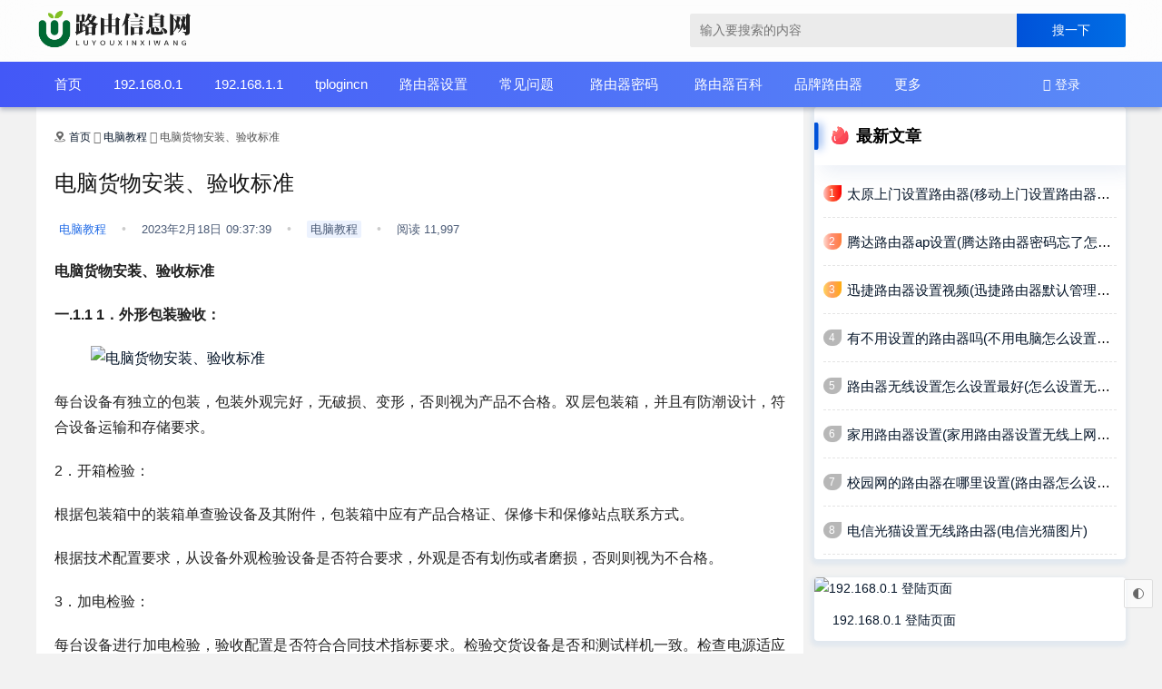

--- FILE ---
content_type: text/html; charset=UTF-8
request_url: https://www.bkxxw.com/2023201138.html
body_size: 22529
content:
<!DOCTYPE html><html lang="zh-Hans"><head> <meta charset="UTF-8"> <meta http-equiv="X-UA-Compatible" content="IE=edge,chrome=1"> <meta name="viewport" content="width=device-width, initial-scale=1.0, minimum-scale=1.0, maximum-scale=5.0, viewport-fit=cover"> <title>电脑货物安装、验收标准 - 路由信息网</title> <meta name="description" content="电脑货物安装、验收标准"><meta name="keywords" content=""><meta property="og:description" content=" 电脑货物安装、验收标准"><meta property="og:type" content="acticle"><meta property="og:locale" content="zh-Hans"><meta property="og:site_name" content="路由信息网"><meta property="og:title" content="电脑货物安装、验收标准"><meta property="og:url" content="https://www.bkxxw.com/2023201138.html/"><meta property="og:image" content="https://www.bkxxw.com/wp-content/uploads/2023/02/wpac-full-201138.jpg"><meta itemprop="datePubdate" content="2023-02-18 09:37:39"><meta itemprop="dateUpdate" content="2023-03-05 20:38:30"> <link rel="shortcut icon" href="https://www.bkxxw.com/wp-content/uploads/2023/09/2023091612443591.png" /><link rel="apple-touch-icon" sizes="114x114" href="https://www.bkxxw.com/wp-content/uploads/2023/09/2023091612443591.png" /> <script>let wpopt_front = {"ajax_url":"https:\/\/www.bkxxw.com\/wp-admin\/admin-ajax.php","ajax_name":"wp_opt","is_post":true,"post_id":201138,"module_post_views_open":false,"module_site_notice_open":false,"ai_summary_open":false,"ai_summary_animation_open":true,"ai_summary_show_more":true,"img_url":"https:\/\/www.bkxxw.com\/wp-content\/plugins\/wp-opt\/static\/img","ai_summary_other_link":"https:\/\/www.bkxxw.com\/2021115240.html"};</script><script>let wpopt_meta_box = {"show_ai_summary":true,"ai_summary":"","ai_post_description":"","ai_post_keywords":""};</script><meta name='robots' content='max-image-preview:large' /> <style>img:is([sizes="auto" i], [sizes^="auto," i]) { contain-intrinsic-size: 3000px 1500px }</style> <link data-minify="1" rel='stylesheet' id='prettify-css' href='https://www.bkxxw.com/wp-content/cache/min/1/wp-content/themes/isdo/css/prettify.css?ver=1761271447' type='text/css' media='all' /><link data-minify="1" rel='stylesheet' id='isdo-style-css' href='https://www.bkxxw.com/wp-content/cache/min/1/wp-content/themes/isdo/style.css?ver=1761271440' type='text/css' media='all' /><link data-minify="1" rel='stylesheet' id='fonts-css' href='https://www.bkxxw.com/wp-content/cache/min/1/wp-content/themes/isdo/css/be-fonts/fonts.css?ver=1761271440' type='text/css' media='all' /><link data-minify="1" rel='stylesheet' id='highlight-css' href='https://www.bkxxw.com/wp-content/cache/min/1/wp-content/themes/isdo/css/highlight.css?ver=1761271447' type='text/css' media='all' /><script type="text/javascript" src="https://www.bkxxw.com/wp-content/themes/isdo/js/jquery.min.js?ver=1.10.1" id="jquery-js" defer></script><script type="text/javascript" src="https://www.bkxxw.com/wp-content/themes/isdo/js/jquery-ui.min.js?ver=1.11.4" id="jquery-ui-js" defer></script><style> :root { --bg-color: #0052d9; --href-color: #0052d9; --ico-color: #0052d9; --menuico-color: ; --bg-web-image: -webkit-linear-gradient(90deg, #0052d9,#006ee5 ) ; --bg-image: linear-gradient(90deg, #0052d9,#006ee5 ) ; --t-color: #4b5b76; --rr-color: #ecf2fe; --dark-accent: #111; --dark-accent-90: #111111e6; --dark-accent-0: #11111100; --primary-color: #0052d9; } .custom-width { width: 1200px; } .night .site-logo a { display: block !important; background-image: url(https://www.wifijia.com/wp-content/themes/isdo/images/logo-bigs.png) !important; background-size: auto 100% !important; background-repeat: no-repeat !important; } @media screen and (max-width:1200px) { .custom-width { width: calc(100% - 4px); } #menu-container-o { width: 100%; } } .thumbnail { width: 150px; height: 115px; } .qa-cat-avatar .thumbnail { width: 80px; height: 80px; border-radius: 50%; } @media screen and (max-width:620px) { .thumbnail { width: 100px; height:75px; margin: 0 10px 0 0; } }img.alignnone { margin: 0 auto;}.single-content img, .comment-list p img { margin: 0 auto;}.single-content p, .single-content span { font-size: 16px !important;}.AiXie_logul li::marker {display: none;}.single-content li { list-style-type: none;}.AiXie_logul li { list-style-type: none !important;}</style> <script> </script> </head><body class="wp-singular post-template-default single single-post postid-201138 single-format-standard wp-theme-isdo " ontouchstart=""> <div id="page" class="hfeed site "> <header id="site-header" class="site-header header-118"> <div id="header-main" class="mob_css_1 follow-fixed"> <div id="header-nav" class="nav-down header-nav menu-glass da"> <div id="nav-main" class="nav-main custom-width bgt"> <div class="site-logo clearfix"> <a href="https://www.bkxxw.com/" title="路由信息网" rel="home"><img src="https://www.bkxxw.com/wp-content/uploads/2023/08/2023081404465578.png" alt="路由信息网" width="200" height="50" /></a> </div> <div class="nav-right clearfix"> <form name="f1" onsubmit="return g(this)" target="_blank"> <div class="swar_sou"> <input name=word class="swap_value bk da" placeholder="输入要搜索的内容" name="q" /> <input name=tn type=hidden value="bds" /> <input name=cl type=hidden value="3" /> <input name=ct type=hidden /> <input name=si type=hidden value="www.bkxxw.com" /> </div> <button type="submit" id="search-baidu" class="search-close bk da">搜一下 <input name=s class="choose" type=radio /> <input name=s class="choose" type=radio checked /> </button> </form> </div> </div> </div> <div class="header-nav-down menu_css_1" style="background: linear-gradient(to right, #4358f7, #5b8bf7);"> <div class="down-caidan"> <div id="site-nav-wrap" class="site-nav-wrap"> <div id="sidr-close" class="sidr-close"><span class="toggle-sidr-close"><i class="be be-cross"></i></span> <div class="mobile-login mobile-login-out show-layer" data-show-layer="login-layer" role="button"><i class="icon-left be be-timerauto"></i><span> 登录 </span></div> </div> <div id="site-nav" class="main-nav"> <span id="navigation-toggle" class="bars"><i class="be be-menu"></i></span> <div class="menu_pc"> <nav class="nav-menu-container"><ul id="menu-%e4%b8%bb%e8%a6%81%e8%8f%9c%e5%8d%95" class="nav-menu down-menu clearfix menu-bgcolor"><li class="menu-item"><a href="https://www.bkxxw.com/"><span class="menu-name11"><i class="icon-left isdo isdo-shouye"></i><span class="menu-name">首页</span></span></a></li><li class="menu-item"><a href="https://www.bkxxw.com/192-168-0-1/"><span class="menu-name11">192.168.0.1</span></a></li><li class="menu-item"><a href="https://www.bkxxw.com/192-168-1-1/"><span class="menu-name11">192.168.1.1</span></a></li><li class="menu-item"><a href="https://www.bkxxw.com/pingpai/tplogincn/"><span class="menu-name11">tplogincn</span></a></li><li class="menu-item"><a href="https://www.bkxxw.com/shezhi/"><span class="menu-name11">路由器设置</span></a></li><li class="menu-item"><a href="https://www.bkxxw.com/wenti/"><span class="menu-name11">常见问题</span></a></li><li class="menu-item"><a href="https://www.bkxxw.com/mima/"><span class="menu-name11"><i class="icon-left isdo isdo--wuxian-"></i><span class="menu-name">路由器密码</span></span></a></li><li class="menu-item"><a href="https://www.bkxxw.com/luyouqi/"><span class="menu-name11"><i class="icon-left isdo isdo-router"></i><span class="menu-name">路由器百科</span></span></a></li><li class="menu-item menu-item-has-children menu2-css-3"><a href="https://www.bkxxw.com/pingpai/"><span class="menu-name11">品牌路由器</span></a><ul class="sub-menu"> <li class="menu-item"><a href="https://www.bkxxw.com/pingpai/360/"><span class="menu-name11">360路由器</span><span class="menu-description">360路由器,360路由器登录界面,360路由器怎么设置</span></a></li> <li class="menu-item"><a href="https://www.bkxxw.com/pingpai/b-link/"><span class="menu-name11">b-link路由器</span></a></li> <li class="menu-item"><a href="https://www.bkxxw.com/pingpai/fast/"><span class="menu-name11">FAST(迅捷)路由器</span></a></li> <li class="menu-item"><a href="https://www.bkxxw.com/pingpai/mercupy/"><span class="menu-name11">MERCUPY(水星)</span></a></li> <li class="menu-item"><a href="https://www.bkxxw.com/pingpai/phicomm/"><span class="menu-name11">PHICOMM（斐讯）</span></a></li> <li class="menu-item"><a href="https://www.bkxxw.com/pingpai/tenda/"><span class="menu-name11">Tenda（腾达）</span></a></li> <li class="menu-item"><a href="https://www.bkxxw.com/pingpai/tp-link/"><span class="menu-name11">TP-LINK（普联）</span></a></li> <li class="menu-item"><a href="https://www.bkxxw.com/pingpai/huawei/"><span class="menu-name11">华为路由器</span></a></li> <li class="menu-item"><a href="https://www.bkxxw.com/pingpai/mi/"><span class="menu-name11">小米（mi）路由器</span></a></li> <li class="menu-item"><a href="https://www.bkxxw.com/pingpai/netcore/"><span class="menu-name11">磊科路由器</span></a></li> <li class="menu-item"><a href="https://www.bkxxw.com/pingpai/volans/"><span class="menu-name11">飞鱼星路由器</span></a></li></ul></li><li class="menu-item menu-item-has-children menu2-css-3"><a href="https://www.wifijia.com/"><span class="menu-name11">更多</span></a><ul class="sub-menu"> <li class="menu-item"><a href="https://www.bkxxw.com/ruan/"><span class="menu-name11">软路由</span></a></li> <li class="menu-item current-post-ancestor"><a href="https://www.bkxxw.com/pc/"><span class="menu-name11">电脑教程</span></a></li> <li class="menu-item"><a href="https://www.bkxxw.com/hiwifi/"><span class="menu-name11">极路由</span></a></li> <li class="menu-item"><a href="https://www.bkxxw.com/shouji/"><span class="menu-name11">手机资讯</span></a></li></ul></li></ul></nav> </div> <div class="menu_mob"> <nav class="drop-menu-container"><ul id="menu-%e4%b8%bb%e8%a6%81%e8%8f%9c%e5%8d%95-1" class="drop-menu menu-color clearfix"><li class="menu-item"><a href="https://www.bkxxw.com/"><span class="menu-name11"><i class="icon-left isdo isdo-shouye"></i><span class="menu-name">首页</span></span></a></li><li class="menu-item"><a href="https://www.bkxxw.com/192-168-0-1/"><span class="menu-name11">192.168.0.1</span></a></li><li class="menu-item"><a href="https://www.bkxxw.com/192-168-1-1/"><span class="menu-name11">192.168.1.1</span></a></li><li class="menu-item"><a href="https://www.bkxxw.com/pingpai/tplogincn/"><span class="menu-name11">tplogincn</span></a></li><li class="menu-item"><a href="https://www.bkxxw.com/shezhi/"><span class="menu-name11">路由器设置</span></a></li><li class="menu-item"><a href="https://www.bkxxw.com/wenti/"><span class="menu-name11">常见问题</span></a></li><li class="menu-item"><a href="https://www.bkxxw.com/mima/"><span class="menu-name11"><i class="icon-left isdo isdo--wuxian-"></i><span class="menu-name">路由器密码</span></span></a></li><li class="menu-item"><a href="https://www.bkxxw.com/luyouqi/"><span class="menu-name11"><i class="icon-left isdo isdo-router"></i><span class="menu-name">路由器百科</span></span></a></li><li class="menu-item menu-item-has-children menu2-css-3"><a href="https://www.bkxxw.com/pingpai/"><span class="menu-name11">品牌路由器</span></a><ul class="sub-menu"> <li class="menu-item"><a href="https://www.bkxxw.com/pingpai/360/"><span class="menu-name11">360路由器</span><span class="menu-description">360路由器,360路由器登录界面,360路由器怎么设置</span></a></li> <li class="menu-item"><a href="https://www.bkxxw.com/pingpai/b-link/"><span class="menu-name11">b-link路由器</span></a></li> <li class="menu-item"><a href="https://www.bkxxw.com/pingpai/fast/"><span class="menu-name11">FAST(迅捷)路由器</span></a></li> <li class="menu-item"><a href="https://www.bkxxw.com/pingpai/mercupy/"><span class="menu-name11">MERCUPY(水星)</span></a></li> <li class="menu-item"><a href="https://www.bkxxw.com/pingpai/phicomm/"><span class="menu-name11">PHICOMM（斐讯）</span></a></li> <li class="menu-item"><a href="https://www.bkxxw.com/pingpai/tenda/"><span class="menu-name11">Tenda（腾达）</span></a></li> <li class="menu-item"><a href="https://www.bkxxw.com/pingpai/tp-link/"><span class="menu-name11">TP-LINK（普联）</span></a></li> <li class="menu-item"><a href="https://www.bkxxw.com/pingpai/huawei/"><span class="menu-name11">华为路由器</span></a></li> <li class="menu-item"><a href="https://www.bkxxw.com/pingpai/mi/"><span class="menu-name11">小米（mi）路由器</span></a></li> <li class="menu-item"><a href="https://www.bkxxw.com/pingpai/netcore/"><span class="menu-name11">磊科路由器</span></a></li> <li class="menu-item"><a href="https://www.bkxxw.com/pingpai/volans/"><span class="menu-name11">飞鱼星路由器</span></a></li></ul></li><li class="menu-item menu-item-has-children menu2-css-3"><a href="https://www.wifijia.com/"><span class="menu-name11">更多</span></a><ul class="sub-menu"> <li class="menu-item"><a href="https://www.bkxxw.com/ruan/"><span class="menu-name11">软路由</span></a></li> <li class="menu-item current-post-ancestor"><a href="https://www.bkxxw.com/pc/"><span class="menu-name11">电脑教程</span></a></li> <li class="menu-item"><a href="https://www.bkxxw.com/hiwifi/"><span class="menu-name11">极路由</span></a></li> <li class="menu-item"><a href="https://www.bkxxw.com/shouji/"><span class="menu-name11">手机资讯</span></a></li></ul></li></ul></nav> <div id="overlay"></div> </div> </div> <div id="user-profile" class="user-profile menu-login hover"> <div class="show-layer" data-show-layer="login-layer" role="button"> <i class="icon-left be be-timerauto"></i>登录 </div> </div> <span class="nav-search nav-search-mobile"><i class="be be-search"></i></span> </div> </div> </div></header><div id="search-main" class="search-main da"> <div class="off-search wow fadeInRight animated"></div> <div class="off-search-a"></div> <div class="search-wrap wow fadeInDown animated"> <div class="searchbar da"> <form method="get" id="searchform" action="https://www.bkxxw.com/"> <span class="search-input"> <input type="text" value="" name="s" id="s" class="bk da" placeholder="输入搜索内容" required /> <button type="submit" id="searchsubmit" class="bk da"><i class="be be-search"></i></button> </span> </form></div> <div class="searchbar da"> <form name="f1" onsubmit="return g(this)" target="_blank"> <span class="search-input"> <input name=word class="swap_value bk da" placeholder="输入百度站内搜索关键词" name="q" /> <input name=tn type=hidden value="bds" /> <input name=cl type=hidden value="3" /> <input name=ct type=hidden /> <input name=si type=hidden value="www.bkxxw.com" /> <button type="submit" id="searchbaidu" class="search-close bk da"><i class="be be-baidu"></i></button> <input name=s class="choose" type=radio /> <input name=s class="choose" type=radio checked /> </span> </form> </div> <div class="searchbar da"> <form action="https://www.so.com/s" target="_blank" id="so360form"> <span class="search-input"> <input type="text" autocomplete="off" placeholder="输入360站内搜索关键词" name="q" id="so360_keyword" class="bk da"> <button type="submit" id="so360_submit" class="search-close bk da">360</button> <input type="hidden" name="ie" value="utf-8"> <input type="hidden" name="src" value="zz_www.bkxxw.com"> <input type="hidden" name="site" value="www.bkxxw.com"> <input type="hidden" name="rg" value="1"> <input type="hidden" name="inurl" value=""> </span> </form> </div> <div class="searchbar da"> <form action="https://www.sogou.com/web" target="_blank" name="sogou_queryform"> <span class="search-input"> <input type="text" placeholder="输入搜狗站内搜索关键词" name="query" class="bk da"> <button type="submit" id="sogou_submit" class="search-close bk da" onclick="check_insite_input(document.sogou_queryform, 1)">搜狗</button> <input type="hidden" name="insite" value="www.bkxxw.com"> </span> </form> </div> <div class="clear"></div> </div> <div class="off-search-b"> <div class="clear"></div> </div></div> <div id="site-content" class="site-content custom-width clearfix"> <div id="primary" class="content-area primary-left"> <main id="main" class="main-post site-main" role="main"> <article id="post-201138" class='word'> <div class="entry-main"> <header class="entry-header"> <nav class="bread"> <div class="breadcrumbs"><a href="https://www.bkxxw.com"><svg class="icon" aria-hidden="true"> <use xlink:href="#isdo-dizhi2"></use></svg>首页</a><i class="be be-arrowright"></i><a href="https://www.bkxxw.com/pc/">电脑教程</a><i class="be be-arrowright"></i><span class="current">电脑货物安装、验收标准</span></div> </nav> <h1 class="entry-title">电脑货物安装、验收标准</h1> <div class="isdo-single-meta"> <span class="meta-author tooltip" data-title="发布作者""> <span class=" meta-author-avatar"> 电脑教程 </span> <div class=" meta-author-box bgt"> <div class="arrow-up"></div> <div class="meta-author-inf"> <div class="meta-inf-avatar"> <img alt='电脑教程' src='[data-uri]' class='avatar avats avatar-96 photo' height='96' width='96' /> </div> <div class="meta-inf-name"> 电脑教程 </div> <div class="meta-inf meta-inf-posts"> 4319<br /><span> 文章 </span> </div> <div class="meta-inf meta-inf-comment"><span> 0 </span><br /> 评论 </div> <div class="clear"></div> <div class="meta-inf-author"><a href="https://www.bkxxw.com/author/1428/" rel="external nofollow"> 更多 </a></div> </div> <div class="clear"></div> </div> </span> <span class="dot">•</span> <span class="my-date tooltip" data-title="发布日期""> 2023年2月18日<i class="i-time">09:37:39</i> </span> <span class=" dot">•</span> <span class="my-category tooltip" data-title="文章分类""> <a href="https://www.bkxxw.com/pc/" target="_blank">电脑教程</a> </span> <span class=" dot">•</span> <span class="views tooltip" data-title="浏览数量"">阅读 11,997</span> </div> </header> <div class="entry-content" id="xiangqing"> <div class="single-content"> <p><b> 电脑货物安装、验收标准</b></p><p><b>一.1.1 1．外形包装验收：</b></p><p><a target="_blank" href="https://www.bkxxw.com/wp-content/uploads/2023/02/wpac-full-201138.jpg" data-fancybox="gallery"><img alt="电脑货物安装、验收标准" decoding="async" src="https://www.bkxxw.com/wp-content/themes/isdo/images/load.webp" data-original="https://www.bkxxw.com/wp-content/uploads/2023/02/wpac-full-201138.jpg" /></a></p><p>每台设备有独立的包装，包装外观完好，无破损、变形，否则视为产品不合格。双层包装箱，并且有防潮设计，符合设备运输和存储要求。</p><p>2．开箱检验：</p><p>根据包装箱中的装箱单查验设备及其附件，包装箱中应有产品合格证、保修卡和保修站点联系方式。</p><p>根据技术配置要求，从设备外观检验设备是否符合要求，外观是否有划伤或者磨损，否则则视为不合格。</p><p>3．加电检验：</p><p>每台设备进行加电检验，验收配置是否符合合同技术指标要求。检验交货设备是否和测试样机一致。检查电源适应能力，检查设备是否能正常启动，检查软件版本是否与说明书相符，检查硬件配套是否能识别。稳定性检查：随机选取部分设备，在高温高湿环境下加电运行72小时，检查设备是否正常。环境适应性检验：依照产品技术或者国军标的要求，按照批次5％的比例进行高低温存储、高低温工作、震动、冲击等相关试验。电磁兼容性试验：产品通过B级检验，随机选取1－2台按照用户要求进行电磁兼容性测试。</p><p>4．检验报告</p><p>交货时，同时提供此批设备的批次检验报告。</p><p><b>营销电脑配置维护详细验收标准</b></p><p>1 引用标准及依据</p><p>《制成品检验规定》</p><p>2检验环境要求</p><p>2.1相对温度：25°C±10°C；</p><p>2.2相对湿度：45%～80%；</p><p>2.3工作环境噪音：50dB～70dB；</p><p>2.4视距、视角：40.00cm±5.00cm，45°；</p><p>2.5光照条件：500 LUX ～ 1000LUX；</p><p>2.6测试环境电源：220V±10％，50Hz±1Hz。</p><p>3不合格等级定义</p><p>A为合格</p><p>b类不合格：未依规格书使用特定零件/参数或会造成使用者产生安全方面的顾虑或违反安规者。</p><p>c类不合格：影响系统整体或部分性能、结构；影响产品主要外观；有部件或资料遗漏等造成无法使用者。</p><p>d类不合格：系统整体或部分性能能满足一般的使用要求，但安装结构、主要标识物、次要外观有不合格者。</p><p>e类不合格：不影响系统使用性能，能满足外观观感的要求，但次要外观、标识物有轻微不合格，非重要备件或资料缺漏者。</p><p>4判定项目类别</p><p>4.1外箱检查：检查外包装箱的外观情况；</p><p>4.2资料盒及附件检查：检查资料盒及附件的外观及数量情况；</p><p>4.3外观检查：查看主机的外观情况；</p><p>4.4安规检查：检查主机在各项安规测试环境下的运行情况；</p><p>4.5加电检查：检查主机自检信息、BIOS设置，测试软、硬件系统的整体运行情况；</p><p>4.6首样检查：查看主机内部各部件信息情况及特殊性能测试。</p><p>5判定标准</p><table><colgroup><col><col><col><col><col></colgroup><tbody><tr><td><p>类别</p></td><td><p>检验项目</p></td><td colspan="2"><p>不合格描述</p></td><td><p>等级</p></td></tr><tr><td rowspan="23"><p>5.1</p><p>外箱检查</p></td><td><p>1指令单</p></td><td><p>1</p></td><td><p>核对所列各项与BOM表不符</p></td><td></td></tr><tr><td rowspan="22"><p>5.1.2</p><p>外箱</p></td><td><p>1</p></td><td><p>封箱胶带规格不正确</p></td><td></td></tr><tr><td><p>2</p></td><td><p>外箱底部封箱胶带超过一层</p></td><td></td></tr><tr><td><p>3</p></td><td><p>外箱颜色不符合相应机型要求</p></td><td></td></tr><tr><td><p>4</p></td><td><p>外箱无生产许可证标识</p></td><td></td></tr><tr><td><p>5</p></td><td><p>生产许可证内容不正确</p></td><td></td></tr><tr><td><p>6</p></td><td><p>无3C认证标识</p></td><td></td></tr><tr><td><p>7</p></td><td><p>3C认证标识不正确</p></td><td></td></tr><tr><td><p>8</p></td><td><p>无ISO9000认证标识</p></td><td></td></tr><tr><td><p>9</p></td><td><p>ISO9000认证标识不正确</p></td><td></td></tr><tr><td><p>10</p></td><td><p>外箱无LOGO标识</p></td><td></td></tr><tr><td><p>11</p></td><td><p>有撕裂、破损、污迹</p></td><td></td></tr><tr><td><p>12</p></td><td><p>外箱印刷不清晰、错字</p></td><td></td></tr><tr><td><p>13</p></td><td><p>商品条码漏贴</p></td><td></td></tr><tr><td><p>14</p></td><td><p>商品条码内容与生产指令单、BOM表不符</p></td><td></td></tr><tr><td><p>15</p></td><td><p>商品条码粘贴位置不正确</p></td><td></td></tr><tr><td><p>16</p></td><td><p>商品条码产品生产日期不正确（晚于成品出货日期）</p></td><td></td></tr><tr><td><p>17</p></td><td><p>商品条码破损或严重脏污（部分字迹无法辨识）</p></td><td></td></tr><tr><td><p>18</p></td><td><p>商品条码S/N号与外箱内主机所贴随机条码的S/N号不一致</p></td><td></td></tr><tr><td><p>19</p></td><td><p>IntelInside标签漏贴或缺损</p></td><td></td></tr><tr><td><p>20</p></td><td><p>IntelInside标签粘贴不正确</p></td><td></td></tr><tr><td><p>21</p></td><td><p>IntelInside标签内容与生产指令单的CPU类型不相符</p></td><td></td></tr><tr><td><p>22</p></td><td><p>生产厂商、地址不正确</p></td><td></td></tr><tr><td rowspan="22"><p>5.2</p><p>资料盒及附件检查</p></td><td rowspan="4"><p>5.2.1</p><p>资料盒、键盘盒</p></td><td><p>1</p></td><td><p>有撕裂、破损、污迹、褶皱</p></td><td></td></tr><tr><td><p>2</p></td><td><p>主要标识错误</p></td><td></td></tr><tr><td><p>3</p></td><td><p>主要标识模糊不清，可辨识</p></td><td></td></tr><tr><td><p>4</p></td><td><p>主要标识模糊不清，不可辨识</p></td><td></td></tr><tr><td rowspan="18"><p>5.2.2</p><p>资料、附件及其包装</p></td><td><p>1</p></td><td><p>装箱单内容与BOM表、资料指令单内容不符</p></td><td></td></tr><tr><td><p>2</p></td><td><p>资料、附件与BOM表、资料指令单内容不一致</p></td><td></td></tr><tr><td><p>3</p></td><td><p>附件漏装、错装</p></td><td></td></tr><tr><td><p>4</p></td><td><p>非施乐印刷手册脏污、破损</p></td><td></td></tr><tr><td><p>5</p></td><td><p>资料包装袋不正确或破损</p></td><td></td></tr><tr><td><p>6</p></td><td><p>电源线标识（功率、安规）、型号（插头、线体长度）不符合有关国家标准</p></td><td></td></tr><tr><td><p>7</p></td><td><p>电源线破损</p></td><td></td></tr><tr><td><p>8</p></td><td><p>键盘、鼠标插头与机型不匹配</p></td><td></td></tr><tr><td><p>9</p></td><td><p>键盘、鼠标插接头方向标识错误</p></td><td></td></tr><tr><td><p>10</p></td><td><p>同批量键盘、鼠标插头规格型号及颜色不一致</p></td><td></td></tr><tr><td><p>11</p></td><td><p>键盘、鼠标上、侧面盖划伤、刮伤、不可清除污迹长度＞3mm</p></td><td></td></tr><tr><td><p>12</p></td><td><p>键盘、鼠标上、侧面盖划伤、刮伤、不可清除污迹长度≤3mm但超过2条</p></td><td></td></tr><tr><td><p>13</p></td><td><p>键盘、鼠标下面盖划伤、刮伤、不可清除污渍长度＞5mm</p></td><td></td></tr><tr><td><p>14</p></td><td><p>键盘、鼠标下面盖划伤、刮伤、不可清除污渍长度≤5mm但超过3条</p></td><td></td></tr><tr><td><p>15</p></td><td><p>键盘、鼠标上、侧面盖有异色点、色斑（色斑点正面MAX＞0.25mm）</p></td><td></td></tr><tr><td><p>16</p></td><td><p>键盘、鼠标破损（不影响使用）</p></td><td></td></tr><tr><td><p>17</p></td><td><p>键盘、鼠标破损（影响使用）</p></td><td></td></tr><tr><td><p>18</p></td><td><p>键盘、鼠标标识错误</p></td><td></td></tr></tbody></table><table><colgroup><col><col><col><col><col></colgroup><tbody><tr><td><p>类别</p></td><td><p>检验项目</p></td><td colspan="2"><p>不合格描述</p></td><td><p>等级</p></td></tr><tr><td rowspan="24"><p>5.2</p><p>资料盒及附件检查</p></td><td rowspan="24"><p>5.2.2</p><p>资料、附件及其包装</p></td><td><p>19</p></td><td><p>键盘、鼠标底部漏锁螺钉</p></td><td></td></tr><tr><td><p>20</p></td><td><p>键盘、鼠标按键不灵活</p></td><td></td></tr><tr><td><p>21</p></td><td><p>键盘、鼠标按键有异声</p></td><td></td></tr><tr><td><p>22</p></td><td><p>键盘、鼠标包装材料有明显破损、褶皱、污迹、异物</p></td><td></td></tr><tr><td><p>23</p></td><td><p>键盘、鼠标喷漆附着力小，易掉漆</p></td><td></td></tr><tr><td><p>24</p></td><td><p>Logo印刷模糊、颜色错误</p></td><td></td></tr><tr><td><p>25</p></td><td><p>Logo内容错误</p></td><td></td></tr><tr><td><p>26</p></td><td><p>光盘介质涂漆表面划伤（长度＞3.0mm）</p></td><td></td></tr><tr><td><p>27</p></td><td><p>光盘介质涂漆表面划伤（长度≤3.0mm超过2条）</p></td><td></td></tr><tr><td><p>28</p></td><td><p>光盘介质数据表面有划伤（长度＞8.0mm）</p></td><td></td></tr><tr><td><p>29</p></td><td><p>光盘介质数据表面有划伤（长度≤8.0mm超过3条）</p></td><td></td></tr><tr><td><p>30</p></td><td><p>光盘介质掉漆（范围直径＞0.8ｍｍ）</p></td><td></td></tr><tr><td><p>31</p></td><td><p>光盘介质掉漆（范围直径≤0.8ｍｍ但超过２处）</p></td><td></td></tr><tr><td><p>32</p></td><td><p>光盘介质划伤（影响使用）</p></td><td></td></tr><tr><td><p>33</p></td><td><p>光盘介质有裂纹、破损</p></td><td></td></tr><tr><td><p>34</p></td><td><p>软盘标识内容错误</p></td><td></td></tr><tr><td><p>35</p></td><td><p>自制软盘内容错误、读盘异常</p></td><td></td></tr><tr><td><p>36</p></td><td><p>软盘写保护口在非写保护状态</p></td><td></td></tr><tr><td><p>37</p></td><td><p>软盘金属保护片失去弹性（不影响使用）</p></td><td></td></tr><tr><td><p>38</p></td><td><p>软盘介质表面变形、破损（影响使用）</p></td><td></td></tr><tr><td><p>39</p></td><td><p>软盘介质表面变形、破损（不影响使用）</p></td><td></td></tr><tr><td><p>40</p></td><td><p>所附电子出版物无出版注册号、出版号</p></td><td></td></tr><tr><td><p>41</p></td><td><p>其它附件数量、规格、型号与生产指令单、BOM表不符</p></td><td></td></tr><tr><td><p>42</p></td><td><p>其它附件破损（不影响使用）</p></td><td></td></tr><tr><td rowspan="20"><p>5.3</p><p>外观检查</p></td><td rowspan="5"><p>5.3.1</p><p>主机包装</p></td><td><p>1</p></td><td><p>包装泡沫用错、套反</p></td><td></td></tr><tr><td><p>2</p></td><td><p>泡沫断裂</p></td><td></td></tr><tr><td><p>3</p></td><td><p>泡沫脱胶</p></td><td></td></tr><tr><td><p>4</p></td><td><p>主机包装方式不符合工艺设计要求</p></td><td></td></tr><tr><td><p>5</p></td><td><p>包装袋有明显破损、污迹</p></td><td></td></tr><tr><td rowspan="3"><p>5.3.2</p><p>防伪标签</p></td><td><p>1</p></td><td><p>防伪标签漏贴、不完整</p></td><td></td></tr><tr><td><p>2</p></td><td><p>粘贴位置错误（无法起到防伪开箱的作用）</p></td><td></td></tr><tr><td><p>3</p></td><td><p>粘贴位置错误（能起到防伪开箱的作用）</p></td><td></td></tr><tr><td rowspan="12"><p>5.3.3</p><p>主机外观</p></td><td><p>1</p></td><td><p>面板与机盖（顶盖、侧盖）有色差</p></td><td></td></tr><tr><td><p>2</p></td><td><p>面板有可视的划痕、刮痕、裂纹、磕伤</p></td><td></td></tr><tr><td><p>3</p></td><td><p>面板有裂痕、破损</p></td><td></td></tr><tr><td><p>4</p></td><td><p>面板曲面处不流畅</p></td><td></td></tr><tr><td><p>5</p></td><td><p>面板有不可擦除污迹</p></td><td></td></tr><tr><td><p>6</p></td><td><p>面板标识模糊（不可辨识）、错误</p></td><td></td></tr><tr><td><p>7</p></td><td><p>面板标识模糊（可辨识）</p></td><td></td></tr><tr><td><p>8</p></td><td><p>指示灯导光柱不稳固</p></td><td></td></tr><tr><td><p>9</p></td><td><p>指示灯有异物</p></td><td></td></tr><tr><td><p>10</p></td><td><p>指示灯导光柱明显凸出、凹进</p></td><td></td></tr><tr><td><p>11</p></td><td><p>XXLogo标牌凹凸不平（凸凹度相对面板表面高度＞1.0mm）</p></td><td></td></tr><tr><td><p>12</p></td><td><p>XXLogo标牌漏贴、错贴</p></td><td></td></tr></tbody></table><p>续表2</p><table><colgroup><col><col><col><col><col></colgroup><tbody><tr><td><p>类别</p></td><td><p>检验项目</p></td><td colspan="2"><p>不合格描述</p></td><td><p>等级</p></td></tr><tr><td rowspan="43"><p>5.3</p><p>外观检查</p></td><td rowspan="43"><p>5.3.3</p><p>主机外观</p></td><td><p>13</p></td><td><p>XXLogo标牌破损、不完整</p></td><td></td></tr><tr><td><p>14</p></td><td><p>XXLogo标牌模糊、粘贴不到位</p></td><td></td></tr><tr><td><p>15</p></td><td><p>Intel Inside标签漏贴、错贴（与生产指令单的CPU类型不相符）</p></td><td></td></tr><tr><td><p>16</p></td><td><p>Intel Inside标签粘贴不到位、稳固（上和下、左和右落差＞2.0mm）</p></td><td></td></tr><tr><td><p>17</p></td><td><p>丝印内容错误</p></td><td></td></tr><tr><td><p>18</p></td><td><p>丝印模糊、不完整</p></td><td></td></tr><tr><td><p>19</p></td><td><p>机型标牌漏贴、错贴</p></td><td></td></tr><tr><td><p>20</p></td><td><p>机型标牌模糊、不完整</p></td><td></td></tr><tr><td><p>21</p></td><td><p>机型标牌粘贴不牢固、歪斜</p></td><td></td></tr><tr><td><p>22</p></td><td><p>软驱按键、仓门在出盘后不能正常复位</p></td><td></td></tr><tr><td><p>23</p></td><td><p>面板窗门关闭时，窗门定位孔不能正常定位</p></td><td></td></tr><tr><td><p>24</p></td><td><p>光驱、软驱与面板Y轴上的间隙不均匀（不影响外观）</p></td><td></td></tr><tr><td><p>25</p></td><td><p>光驱、软驱与面板X轴上的间隙不均匀（不影响外观）</p></td><td></td></tr><tr><td><p>26</p></td><td><p>软驱按键与前面板开口缝隙不均匀（不影响外观）</p></td><td></td></tr><tr><td><p>27</p></td><td><p>光驱的面板与机箱面板的段差不符合相应机型要求（不影响外观）</p></td><td></td></tr><tr><td><p>28</p></td><td><p>机盖顶面及两侧面有明显污迹、掉漆、色差</p></td><td></td></tr><tr><td><p>29</p></td><td><p>机盖有明显划伤、刮伤（长度≤5.0mm，宽度≤0.3mm）</p></td><td></td></tr><tr><td><p>30</p></td><td><p>机盖有明显划伤、刮伤（长度＞5.0mm，宽度＞0.3mm）</p></td><td></td></tr><tr><td><p>31</p></td><td><p>机盖棱角处有磨伤、掉漆、缺损</p></td><td></td></tr><tr><td><p>32</p></td><td><p>机盖有翘角或明显变形</p></td><td></td></tr><tr><td><p>33</p></td><td><p>在固定螺钉周围掉漆（掉漆范围大于螺钉边缘外2.0mm的圆环）</p></td><td></td></tr><tr><td><p>34</p></td><td><p>机箱上盖与面板的间隙不均匀（不影响外观）</p></td><td></td></tr><tr><td><p>35</p></td><td><p>机箱侧盖与面板的间隙不均匀（不影响外观）</p></td><td></td></tr><tr><td><p>36</p></td><td><p>机箱机盖与机箱之间的缝隙不均匀（不影响外观，仅指机箱后部和下部）</p></td><td></td></tr><tr><td><p>37</p></td><td><p>面板与机箱上盖的段差不符合相应机型要求（不影响外观）</p></td><td></td></tr><tr><td><p>38</p></td><td><p>面板与机箱侧盖的段差不符合相应机型要求（不影响外观）</p></td><td></td></tr><tr><td><p>39</p></td><td><p>侧盖与上盖的段差不符合相应机型要求（不影响外观）</p></td><td></td></tr><tr><td><p>40</p></td><td><p>机盖不能正常拆卸</p></td><td></td></tr><tr><td><p>41</p></td><td><p>螺钉孔位漏锁、漏攻、滑牙、滑丝</p></td><td></td></tr><tr><td><p>42</p></td><td><p>螺钉孔位槽口明显受损</p></td><td></td></tr><tr><td><p>43</p></td><td><p>同一部件上相同作用的螺钉规格不一致</p></td><td></td></tr><tr><td><p>44</p></td><td><p>机箱后窗有明显划痕、刮痕</p></td><td></td></tr><tr><td><p>45</p></td><td><p>后窗散热孔有明显不可擦除污迹</p></td><td></td></tr><tr><td><p>46</p></td><td><p>后窗散热孔有异物堵塞</p></td><td></td></tr><tr><td><p>47</p></td><td><p>I/O挡片锁定不到位</p></td><td></td></tr><tr><td><p>48</p></td><td><p>I/O挡片漏装</p></td><td></td></tr><tr><td><p>49</p></td><td><p>EMC防磁挡片变形</p></td><td></td></tr><tr><td><p>50</p></td><td><p>EMC防磁挡片漏装</p></td><td></td></tr><tr><td><p>51</p></td><td><p>机箱后窗凸出＞1.5mm</p></td><td></td></tr><tr><td><p>52</p></td><td><p>各种扩展卡挡片与机箱后窗间隙＞1.5mm</p></td><td></td></tr><tr><td><p>53</p></td><td><p>电源与机箱后窗间隙＞0.8mm</p></td><td></td></tr><tr><td><p>54</p></td><td><p>机箱后部有可视锈迹(4.0mm2≥锈迹面积≥2.0mm2在以该锈点为圆心，半径为30.0mm的圆周内有一处)</p></td><td></td></tr><tr><td><p>55</p></td><td><p>机箱后部有明显锈迹(4.0mm2≥锈迹面积≥2.00mm2在以该锈点为圆心，半径为30.0mm的圆周内多于一处)</p></td><td></td></tr></tbody></table><p>续表3</p><table><colgroup><col><col><col><col><col></colgroup><tbody><tr><td><p>类别</p></td><td><p>检验项目</p></td><td colspan="2"><p>不合格描述</p></td><td><p>等级</p></td></tr><tr><td rowspan="23"><p>5.3</p><p>外观检查</p></td><td rowspan="23"><p>5.3.3</p><p>主机外观</p></td><td><p>56</p></td><td><p>机箱后部的切边锈迹＞3.0 mm2</p></td><td></td></tr><tr><td><p>57</p></td><td><p>标签撕裂、破损</p></td><td></td></tr><tr><td><p>58</p></td><td><p>标签明显脏污</p></td><td></td></tr><tr><td><p>59</p></td><td><p>标签倾斜（X轴偏差＞5.00mm，Y轴偏差＞2.00mm）</p></td><td></td></tr><tr><td><p>60</p></td><td><p>功率标签的位置和内容不符合国家标准</p></td><td></td></tr><tr><td><p>61</p></td><td><p>标签电压、电流标识错误</p></td><td></td></tr><tr><td><p>62</p></td><td><p>产品生产许可证号错误</p></td><td></td></tr><tr><td><p>63</p></td><td><p>标签粘贴不稳固，位置不符合相应机型要求</p></td><td></td></tr><tr><td><p>64</p></td><td><p>3C认证标识错误</p></td><td></td></tr><tr><td><p>65</p></td><td><p>生产厂商及地址错误</p></td><td></td></tr><tr><td><p>66</p></td><td><p>I/O标签粘贴不到位、稳固</p></td><td></td></tr><tr><td><p>67</p></td><td><p>I/O标识错误</p></td><td></td></tr><tr><td><p>68</p></td><td><p>随机条码的配置信息与生产指令单不一致</p></td><td></td></tr><tr><td><p>69</p></td><td><p>合格证漏贴、漏盖合格章</p></td><td></td></tr><tr><td><p>70</p></td><td><p>合格证标签撕裂、破损</p></td><td></td></tr><tr><td><p>71</p></td><td><p>合格证脏污</p></td><td></td></tr><tr><td><p>72</p></td><td><p>合格证倾斜</p></td><td></td></tr><tr><td><p>73</p></td><td><p>机箱底部有明显划伤、刮伤（以不漏金属底材为准）</p></td><td></td></tr><tr><td><p>74</p></td><td><p>机箱底部明显变形（不影响使用）</p></td><td></td></tr><tr><td><p>75</p></td><td><p>脚垫缺失</p></td><td></td></tr><tr><td><p>76</p></td><td><p>脚垫缺角、磕伤、破裂、掉漆、色差</p></td><td></td></tr><tr><td><p>77</p></td><td><p>滚轮破损（不可用）</p></td><td></td></tr><tr><td><p>78</p></td><td><p>滚轮破损（可用）</p></td><td></td></tr><tr><td rowspan="3"><p>5.4</p><p>安规检查</p></td><td rowspan="3"><p>5.4.1</p><p>安规项目检查</p></td><td><p>1</p></td><td><p>测试不通过（对地泄漏电流＞3.50mA）</p></td><td></td></tr><tr><td><p>2</p></td><td><p>测试不通过（接地电阻＞100mΩ）</p></td><td></td></tr><tr><td><p>3</p></td><td><p>测试不通过（电源线和可触导体间承受1500V时，持续60秒钟，耐高压测试仪报警）</p></td><td></td></tr><tr><td rowspan="19"><p>5.5</p><p>加电检查</p></td><td rowspan="10"><p>5.5.1</p><p>机械性能</p></td><td><p>1</p></td><td><p>键盘不能正常插入（不影响使用）</p></td><td></td></tr><tr><td><p>2</p></td><td><p>键盘不能正常插入、有明显松动（影响使用）</p></td><td></td></tr><tr><td><p>3</p></td><td><p>鼠标不能正常插入（不影响使用）</p></td><td></td></tr><tr><td><p>4</p></td><td><p>鼠标不能正常插入、有明显松动（影响使用）</p></td><td></td></tr><tr><td><p>5</p></td><td><p>显示接头不能正常插入（不影响使用）</p></td><td></td></tr><tr><td><p>6</p></td><td><p>显示接头不能正常插入、有明显松动（影响使用）</p></td><td></td></tr><tr><td><p>7</p></td><td><p>网卡回路不能正常插入（不影响使用）</p></td><td></td></tr><tr><td><p>8</p></td><td><p>网卡回路不能正常插入、有明显松动（影响使用）</p></td><td></td></tr><tr><td><p>9</p></td><td><p>电源线插头不能正常插入（不影响使用）</p></td><td></td></tr><tr><td><p>10</p></td><td><p>电源线插头不能正常插入、有明显松动（影响使用）</p></td><td></td></tr><tr><td rowspan="4"><p>5.5.2</p><p>软件系统性能</p></td><td><p>1</p></td><td><p>系统不能正常引导，有异常报错</p></td><td></td></tr><tr><td><p>2</p></td><td><p>客户端不能正常登陆服务器站点</p></td><td></td></tr><tr><td><p>3</p></td><td><p>不能正常关机</p></td><td></td></tr><tr><td><p>4</p></td><td><p>XXLogo和支持信息错误</p></td><td></td></tr><tr><td rowspan="5"><p>5.5.3</p><p>硬件性能</p></td><td><p>1</p></td><td><p>部件功能（机械或电气）缺失或部分缺失</p></td><td></td></tr><tr><td><p>2</p></td><td><p>功能件功能不在规定范围内的</p></td><td></td></tr><tr><td><p>3</p></td><td><p>CPU、电源、机箱风扇不能正常运转</p></td><td></td></tr><tr><td><p>4</p></td><td><p>CPU、电源、机箱风扇运转有异声</p></td><td></td></tr><tr><td><p>5</p></td><td><p>开机无XX电脑Logo画面</p></td><td></td></tr></tbody></table><p>续表4</p><table><colgroup><col><col><col><col><col></colgroup><tbody><tr><td><p>类别</p></td><td><p>检验项目</p></td><td colspan="2"><p>不合格描述</p></td><td><p>等级</p></td></tr><tr><td rowspan="36"><p>5.5</p><p>加电检查</p></td><td rowspan="36"><p>5.5.3</p><p>硬件性能</p></td><td><p>6</p></td><td><p>开机有不显示、花屏现象（包括不稳定的情况）</p></td><td></td></tr><tr><td><p>7</p></td><td><p>自检显示机型名称与实际机型不符</p></td><td></td></tr><tr><td><p>8</p></td><td><p>BIOS版本错误</p></td><td></td></tr><tr><td><p>9</p></td><td><p>内存容量与生产指令单、BOM单不相符</p></td><td></td></tr><tr><td><p>10</p></td><td><p>CPU类型、数量、主频与指令单不相符</p></td><td></td></tr><tr><td><p>11</p></td><td><p>硬盘品牌、型号、容量与指令单不相符</p></td><td></td></tr><tr><td><p>12</p></td><td><p>光驱品牌、型号、倍速与指令单不相符</p></td><td></td></tr><tr><td><p>13</p></td><td><p>硬盘、光驱所用接口类型应与指令单不相符</p></td><td></td></tr><tr><td><p>14</p></td><td><p>RAID卡设置值错误</p></td><td></td></tr><tr><td><p>15</p></td><td><p>SCSI卡设置错误</p></td><td></td></tr><tr><td><p>16</p></td><td><p>各设备自检不通过</p></td><td></td></tr><tr><td><p>17</p></td><td><p>主机（或部件）工作时有明显异声（机械/可类比）</p></td><td></td></tr><tr><td><p>18</p></td><td><p>主机（或部件）工作时有明显异声（电气/可类比）</p></td><td></td></tr><tr><td><p>19</p></td><td><p>CMOS日期、时间设置错误（重设置后能保存）</p></td><td></td></tr><tr><td><p>20</p></td><td><p>CMOS日期、时间设置应正确（重设置后不能保存）</p></td><td></td></tr><tr><td><p>21</p></td><td><p>BIOS中软驱设置错误</p></td><td></td></tr><tr><td><p>22</p></td><td><p>BIOS中光驱设置错误</p></td><td></td></tr><tr><td><p>23</p></td><td><p>BIOS 中CPU的频率、CACHE值错误</p></td><td></td></tr><tr><td><p>24</p></td><td><p>BIOS中的内存容量与实际不相符</p></td><td></td></tr><tr><td><p>25</p></td><td><p>指定参数设置不符合相应机型要求（影响使用）</p></td><td></td></tr><tr><td><p>26</p></td><td><p>指定参数设置不符合相应机型要求（不影响使用）</p></td><td></td></tr><tr><td><p>27</p></td><td><p>CPU TEMP异常</p></td><td></td></tr><tr><td><p>28</p></td><td><p>CPU FAN Speed异常</p></td><td></td></tr><tr><td><p>29</p></td><td><p>SYSTEM FAN Speed异常</p></td><td></td></tr><tr><td><p>30</p></td><td><p>不能正常开/关机</p></td><td></td></tr><tr><td><p>31</p></td><td><p>扬声器无声</p></td><td></td></tr><tr><td><p>32</p></td><td><p>扬声器声音沙哑</p></td><td></td></tr><tr><td><p>33</p></td><td><p>软驱不能正常读盘</p></td><td></td></tr><tr><td><p>34</p></td><td><p>软盘不能正常弹入/弹出</p></td><td></td></tr><tr><td><p>35</p></td><td><p>软驱、硬盘读/写异常</p></td><td></td></tr><tr><td><p>36</p></td><td><p>光驱读盘异常</p></td><td></td></tr><tr><td><p>37</p></td><td><p>光驱不能正常弹出/关闭仓门</p></td><td></td></tr><tr><td><p>38</p></td><td><p>读盘有异声</p></td><td></td></tr><tr><td><p>39</p></td><td><p>电源不能支持主机正常工作</p></td><td></td></tr><tr><td><p>40</p></td><td><p>指示灯工作异常</p></td><td></td></tr><tr><td><p>41</p></td><td><p>网卡测试不能正常通过</p></td><td></td></tr><tr><td rowspan="9"><p>5.6</p><p>首样检查</p></td><td><p>5.6.1</p><p>首样查毒</p></td><td><p>1</p></td><td><p>附送软盘、光盘携带病毒</p></td><td></td></tr><tr><td rowspan="8"><p>5.6.2</p><p>内部检查</p></td><td><p>1</p></td><td><p>硬盘/SCSI线与硬盘和主板的接口插接不到位、松动</p></td><td></td></tr><tr><td><p>2</p></td><td><p>硬盘/SCSI线与硬盘和主板的接口插接错误</p></td><td></td></tr><tr><td><p>3</p></td><td><p>光驱排线与光驱和主板的接口插接不到位、松动</p></td><td></td></tr><tr><td><p>4</p></td><td><p>光驱排线与光驱和主板的接口插接错误</p></td><td></td></tr><tr><td><p>5</p></td><td><p>光驱音频线漏电</p></td><td></td></tr><tr><td><p>6</p></td><td><p>光驱音频线插接松动</p></td><td></td></tr><tr><td><p>7</p></td><td><p>软驱排线与软驱和主板的FDD口插接不到位、松动</p></td><td></td></tr><tr><td><p>8</p></td><td><p>软驱排线与软驱和主板的FDD口插接错误</p></td><td></td></tr></tbody></table><p>续表5（完）</p><table><colgroup><col><col><col><col><col></colgroup><tbody><tr><td><p>类别</p></td><td><p>检验项目</p></td><td colspan="2"><p>不合格描述</p></td><td><p>等级</p></td></tr><tr><td rowspan="33"><p>5.6</p><p>首样检查</p></td><td rowspan="33"><p>5.6.1</p><p>内部检查</p></td><td><p>9</p></td><td><p>其它信号连线与主板对应的插针插接不到位、松动</p></td><td></td></tr><tr><td><p>10</p></td><td><p>其它信号连线与主板对应的插针插接错误</p></td><td></td></tr><tr><td><p>11</p></td><td><p>机箱信号线与主板对应的插针插接不到位、松动</p></td><td></td></tr><tr><td><p>12</p></td><td><p>机箱信号线与主板对应的插针插接错误</p></td><td></td></tr><tr><td><p>13</p></td><td><p>外围设备（软驱、硬盘、光驱等）电源线连接不到位、松动</p></td><td></td></tr><tr><td><p>14</p></td><td><p>外围设备（软驱、硬盘、光驱等）电源线连接错误</p></td><td></td></tr><tr><td><p>15</p></td><td><p>CPU风扇、机箱风扇电源线连接不到位、松动</p></td><td></td></tr><tr><td><p>16</p></td><td><p>CPU风扇、机箱风扇电源线连接错误</p></td><td></td></tr><tr><td><p>17</p></td><td><p>扬声器松动</p></td><td></td></tr><tr><td><p>18</p></td><td><p>CPU卡扣松动、脱落</p></td><td></td></tr><tr><td><p>19</p></td><td><p>CPU插接不正确到位、松动</p></td><td></td></tr><tr><td><p>20</p></td><td><p>板卡金手指插接不到位、松动</p></td><td></td></tr><tr><td><p>21</p></td><td><p>板卡插接后与主板端加固设备不匹配</p></td><td></td></tr><tr><td><p>22</p></td><td><p>内存插接不到位</p></td><td></td></tr><tr><td><p>23</p></td><td><p>内存插接位置不符合相关工艺要求</p></td><td></td></tr><tr><td><p>24</p></td><td><p>螺钉漏锁</p></td><td></td></tr><tr><td><p>25</p></td><td><p>螺钉锈迹＞螺钉头面积的15％</p></td><td></td></tr><tr><td><p>26</p></td><td><p>螺钉滑丝</p></td><td></td></tr><tr><td><p>27</p></td><td><p>螺钉槽口受损（影响使用）</p></td><td></td></tr><tr><td><p>28</p></td><td><p>同一部件相同作用的螺钉不统一</p></td><td></td></tr><tr><td><p>29</p></td><td><p>束线漏绑</p></td><td></td></tr><tr><td><p>30</p></td><td><p>束线绑线无多余线头≤5.0mm</p></td><td></td></tr><tr><td><p>31</p></td><td><p>束线绑线松动、过紧（应符合工艺要求）</p></td><td></td></tr><tr><td><p>32</p></td><td><p>各类部件易碎贴漏贴、错贴</p></td><td></td></tr><tr><td><p>33</p></td><td><p>易碎贴内容不正确</p></td><td></td></tr><tr><td><p>34</p></td><td><p>易碎贴字迹模糊（不能辨识）</p></td><td></td></tr><tr><td><p>35</p></td><td><p>易碎贴字迹模糊（能辨识）</p></td><td></td></tr><tr><td><p>36</p></td><td><p>易碎贴粘贴位置不正确</p></td><td></td></tr><tr><td><p>37</p></td><td><p>机箱内有异物(金属)</p></td><td></td></tr><tr><td><p>38</p></td><td><p>机箱内有异物(非金属)</p></td><td></td></tr><tr><td><p>39</p></td><td><p>机箱簧片漏装、断裂、安装不到位</p></td><td></td></tr><tr><td><p>40</p></td><td><p>机箱簧片无弹性</p></td><td></td></tr><tr><td><p>41</p></td><td><p>部件型号、规格于BOM表、生产指令单不相符</p></td><td></td></tr></tbody></table><table><colgroup><col><col></colgroup><tbody><tr><td><p>枝术员签字</p></td><td><p>年 月 日</p></td></tr><tr><td><p>监督小组意见</p></td><td><p>年 月 日</p></td></tr><tr><td><p>管理部门意见</p></td><td><p>年 月 日</p></td></tr><tr><td><p>领导审批</p></td><td><p>年 月 日</p></td></tr></tbody></table><p>以上内容来源于网络，由“WiFi之家网”整理收藏！</p> </div> </div> <div class="single-tag"><a href="https://www.bkxxw.com/tag/diannaojiaocheng/" rel="tag">电脑教程</a></div> <footer class="single-footer"> <div class="single-cat-tag"><div class="single-cat"><svg class="icon" aria-hidden="true"><use xlink:href="#isdo-lanling-xinwen"></use></svg><a href="https://www.bkxxw.com/pc/" target="_blank">电脑教程</a></div><span class="single-replace tooltip" data-title="最后更新时间">最后更新：2023年3月5日</span> <div class="clear"></div> <ul class="social clearfix"> <li class="social-item like-button notificat" data-post-id="201138" title=""> <div id="notification" style="display: none;"> <svg class="icon" aria-hidden="true"> <use xlink:href="#isdo-tongzhi"></use> </svg>　　你已经点赞过了！！！ </div> <a href="javascript:void(0);" data-action="ding" data-id="201138" class="favorite" aria-label="点赞这篇文章"> <svg class="icon" aria-hidden="true"> <use xlink: href="#isdo-mianxingxinxingzuanshishuijing">"></use> </svg> 点赞 <span class="count"> </span> </a> </li> <li class="social-item social-item-love"> <a class="social-sponsor" title=""><svg class="icon" aria-hidden="true"> <use xlink: href="#isdo-mianxingzuanshishuijing">"></use> </svg> 打赏</a> <div class="social-show social-box clearfix"> <div class="social-img"> <img src="https://www.wifijia.com/wp-content/uploads/2021/03/cfcd208495d565ef66e7dff9f98764da-7.jpg" alt="alipay" /> </div> <div class="social-img"> <img src="https://www.wifijia.com/wp-content/uploads/2021/03/cfcd208495d565ef66e7dff9f98764da-6.jpg" alt="weixin" /> </div> </div> </li> </ul></div> </footer> </div> <div class="nav-single"> <div class="entry-page-prev"> <a href="https://www.bkxxw.com/2023215963.html"> <img alt="eps应急电源常见故障与维修(eps应急电源常见故障与维修视频)" decoding="async" src="http://www.wifijia.com/wp-content/uploads/2022/10/1662236881447672.png" style="display: block;"> <div class="title"> eps应急电源常见故障与维修(eps应急电源常见故障与维修视频) </div> <div class="entry-page-info"> <div class="time"> 2023-02-18 </div> <span class="pull-left"> <i class="be be-arrowleft"></i>上一篇 </span> </div> </a> </div> <div class="entry-page-next"> <a href="https://www.bkxxw.com/2023213042.html"> <img alt="关于修图电脑的8个问题(如何用电脑修图)" decoding="async" src="http://www.wifijia.com/wp-content/uploads/2022/10/1662532743574048.jpg" style="display: block;"> <div class="title"> 关于修图电脑的8个问题(如何用电脑修图) </div> <div class="entry-page-info"> <div class="time"> 2023-02-18 </div> <span class="pull-right"> 下一篇<i class="be be-arrowright"></i> </span> </div> </a> </div> </div> <div class="related-article related-no cat-container"> <h3 class="cat-title bkx"> <a href="#" target="_blank"> <span class="title-i"><span></span><span></span><span></span><span></span></span> 相关推荐 <i class="more-icon isdo isdo-mulu"></i> </a> </h3> <div class="real_g_post"> <div class="real_img_post"> <article id="post-206724" class="flex post clearfix"> <div class="right-content"> <header class="entry-header"> <h2 class="entry-title"> <a class="around_tit" href="https://www.bkxxw.com/2025206724.html">一系列的刷机问题和解答方法(一系列的刷机问题和解答方法都不一样)</a> </h2> </header> <div class="entry-content"> <div class="archive-content"> 一.问:什么手机可以root? 答:大部分品牌机都可以root，包括三星，国产的联想、华为、小米、魅族、一加、真我等品牌都可以的。 root之后的好处： 1、root之后可以刷机，... </div> </div> <div class="entry-meta"> <div class="author-text"> <a href="https://www.bkxxw.com/author/1428/" rel="external nofollow"> <span class="meta-author"><i class="be be-timerauto"></i>电脑教程</span> </a> </div> <ul class="title_tag"> <li class="titletag"><i class="be be-localoffer"></i><a class="tag-link948" href="https://www.bkxxw.com/tag/diannaojiaocheng/">电脑教程</a></li> </ul> <span class="date">2025年7月29日</span><span class="comment"><a href="https://www.bkxxw.com/2025206724.html#respond" rel="external nofollow"><span class="no-comment"><i class="be be-speechbubble"></i> 评论</span></a></span><span class="views"><i class="be be-eye"></i> 16,632</span> </div> </div> </article> <article id="post-219558" class="flex post clearfix"> <div class="right-content"> <header class="entry-header"> <h2 class="entry-title"> <a class="around_tit" href="https://www.bkxxw.com/2024219558.html">2020年Win10还能怎么改(win10大更新2020)</a> </h2> </header> <div class="entry-content"> <div class="archive-content"> Windows 10面世已经五年多了，可说实话，每天都能遇到各种的不痛快！虽说笔者并不是一位“完美主义者”，但我依然希望在这款生产力工具上，能够少看到一些令人吐槽的地方。如果你恰好... </div> </div> <div class="entry-meta"> <div class="author-text"> <a href="https://www.bkxxw.com/author/1428/" rel="external nofollow"> <span class="meta-author"><i class="be be-timerauto"></i>电脑教程</span> </a> </div> <ul class="title_tag"> <li class="titletag"><i class="be be-localoffer"></i><a class="tag-link948" href="https://www.bkxxw.com/tag/diannaojiaocheng/">电脑教程</a></li> </ul> <span class="date">2024年1月24日</span><span class="comment"><a href="https://www.bkxxw.com/2024219558.html#respond" rel="external nofollow"><span class="no-comment"><i class="be be-speechbubble"></i> 评论</span></a></span><span class="views"><i class="be be-eye"></i> 28,462</span> </div> </div> </article> <article id="post-196149" class="flex post clearfix"> <div class="right-content"> <header class="entry-header"> <h2 class="entry-title"> <a class="around_tit" href="https://www.bkxxw.com/2024196149.html">西部数据新款游戏外接硬盘开卖(西部数据外置硬盘)</a> </h2> </header> <div class="entry-content"> <div class="archive-content"> 今年5月份，知名内存厂商西部数据发布了游戏外接硬盘P40 Game Drive SSD，现在这款新硬盘已经上架电商平台，1TB剑网3礼盒套装售价1199元，套装包含一个P40游戏外... </div> </div> <div class="entry-meta"> <div class="author-text"> <a href="https://www.bkxxw.com/author/1428/" rel="external nofollow"> <span class="meta-author"><i class="be be-timerauto"></i>电脑教程</span> </a> </div> <ul class="title_tag"> <li class="titletag"><i class="be be-localoffer"></i><a class="tag-link948" href="https://www.bkxxw.com/tag/diannaojiaocheng/">电脑教程</a></li> </ul> <span class="date">2024年1月23日</span><span class="comment"><a href="https://www.bkxxw.com/2024196149.html#respond" rel="external nofollow"><span class="no-comment"><i class="be be-speechbubble"></i> 评论</span></a></span><span class="views"><i class="be be-eye"></i> 30,729</span> </div> </div> </article> <article id="post-205673" class="flex post clearfix"> <div class="right-content"> <header class="entry-header"> <h2 class="entry-title"> <a class="around_tit" href="https://www.bkxxw.com/2024205673.html">小米平板能否挑战笔记本电脑功能(小米平板能否挑战笔记本电脑功能键)</a> </h2> </header> <div class="entry-content"> <div class="archive-content"> 8月11日，时隔3年多小米才发布了小米平板4的下一代产品，小米平板5。可以说小米平板类产品是更新跨度时间zui长的一个品类之一。原因无外乎平板相较于一般手机，平板硕大的尺寸在便携性... </div> </div> <div class="entry-meta"> <div class="author-text"> <a href="https://www.bkxxw.com/author/1428/" rel="external nofollow"> <span class="meta-author"><i class="be be-timerauto"></i>电脑教程</span> </a> </div> <ul class="title_tag"> <li class="titletag"><i class="be be-localoffer"></i><a class="tag-link948" href="https://www.bkxxw.com/tag/diannaojiaocheng/">电脑教程</a></li> </ul> <span class="date">2024年1月23日</span><span class="comment"><a href="https://www.bkxxw.com/2024205673.html#respond" rel="external nofollow"><span class="no-comment"><i class="be be-speechbubble"></i> 评论</span></a></span><span class="views"><i class="be be-eye"></i> 29,219</span> </div> </div> </article> <article id="post-204372" class="flex post clearfix"> <div class="right-content"> <header class="entry-header"> <h2 class="entry-title"> <a class="around_tit" href="https://www.bkxxw.com/2024204372.html">为什么你的电脑运行总是那么慢(为什么电脑运行这么慢)</a> </h2> </header> <div class="entry-content"> <div class="archive-content"> 常常听朋友说C盘爆满，严重拖垮了电脑运行的速度。什么原因造成的呢？今天就和大家分享一下如何彻底清理系统（C盘）空间，让C盘腾出更多的空间，以保证电脑运行更加流畅。删除多余用户设置多... </div> </div> <div class="entry-meta"> <div class="author-text"> <a href="https://www.bkxxw.com/author/1428/" rel="external nofollow"> <span class="meta-author"><i class="be be-timerauto"></i>电脑教程</span> </a> </div> <ul class="title_tag"> <li class="titletag"><i class="be be-localoffer"></i><a class="tag-link948" href="https://www.bkxxw.com/tag/diannaojiaocheng/">电脑教程</a></li> </ul> <span class="date">2024年1月23日</span><span class="comment"><a href="https://www.bkxxw.com/2024204372.html#respond" rel="external nofollow"><span class="no-comment"><i class="be be-speechbubble"></i> 评论</span></a></span><span class="views"><i class="be be-eye"></i> 27,249</span> </div> </div> </article> <article id="post-209658" class="flex post clearfix"> <div class="right-content"> <header class="entry-header"> <h2 class="entry-title"> <a class="around_tit" href="https://www.bkxxw.com/2024209658.html">一线成型电脑横机预计将成为新盈利...(全成型电脑横机)</a> </h2> </header> <div class="entry-content"> <div class="archive-content"> 本报记者 吴奕萱 见习记者 邬霁霞6月底，慈星股份在杭州湾总部举行了与东方创业的一线成型电脑横机交货仪式，公司横机将运送至埃塞俄比亚。看似简单的一起交货仪式，标志着慈星股份全球化业... </div> </div> <div class="entry-meta"> <div class="author-text"> <a href="https://www.bkxxw.com/author/1428/" rel="external nofollow"> <span class="meta-author"><i class="be be-timerauto"></i>电脑教程</span> </a> </div> <ul class="title_tag"> <li class="titletag"><i class="be be-localoffer"></i><a class="tag-link948" href="https://www.bkxxw.com/tag/diannaojiaocheng/">电脑教程</a></li> </ul> <span class="date">2024年1月22日</span><span class="comment"><a href="https://www.bkxxw.com/2024209658.html#respond" rel="external nofollow"><span class="no-comment"><i class="be be-speechbubble"></i> 评论</span></a></span><span class="views"><i class="be be-eye"></i> 28,441</span> </div> </div> </article> <article id="post-209695" class="flex post clearfix"> <div class="right-content"> <header class="entry-header"> <h2 class="entry-title"> <a class="around_tit" href="https://www.bkxxw.com/2024209695.html">电脑硬件故障(电脑硬件故障怎么办)</a> </h2> </header> <div class="entry-content"> <div class="archive-content"> 其实现在的操作系统已经是非常稳定了，一般不会出现什么大问题，如果真的有问题，直接进行重置就好了，网上Windows的版本很多看需要去弄。如果不想重新安装，也有办法。1.排出软件问题... </div> </div> <div class="entry-meta"> <div class="author-text"> <a href="https://www.bkxxw.com/author/1428/" rel="external nofollow"> <span class="meta-author"><i class="be be-timerauto"></i>电脑教程</span> </a> </div> <ul class="title_tag"> <li class="titletag"><i class="be be-localoffer"></i><a class="tag-link948" href="https://www.bkxxw.com/tag/diannaojiaocheng/">电脑教程</a></li> </ul> <span class="date">2024年1月21日</span><span class="comment"><a href="https://www.bkxxw.com/2024209695.html#respond" rel="external nofollow"><span class="no-comment"><i class="be be-speechbubble"></i> 评论</span></a></span><span class="views"><i class="be be-eye"></i> 27,220</span> </div> </div> </article> <article id="post-223610" class="flex post clearfix"> <div class="right-content"> <header class="entry-header"> <h2 class="entry-title"> <a class="around_tit" href="https://www.bkxxw.com/2024223610.html">我用华为手机在头条平台搞创作。讲我中国象棋机的发明和合作</a> </h2> </header> <div class="entry-content"> <div class="archive-content"> #我在头条搞创作#标题都要30个字。很高兴有你们这个平台呀。我在头条搞创作。我这个华为手机。麦特派得十点四寸，从16号开始玩。用了十几天，渐渐的熟悉了。所谓的磨合期吧。这个手机对头... </div> </div> <div class="entry-meta"> <div class="author-text"> <a href="https://www.bkxxw.com/author/1428/" rel="external nofollow"> <span class="meta-author"><i class="be be-timerauto"></i>电脑教程</span> </a> </div> <ul class="title_tag"> <li class="titletag"><i class="be be-localoffer"></i><a class="tag-link948" href="https://www.bkxxw.com/tag/diannaojiaocheng/">电脑教程</a></li> </ul> <span class="date">2024年1月20日</span><span class="comment"><a href="https://www.bkxxw.com/2024223610.html#respond" rel="external nofollow"><span class="no-comment"><i class="be be-speechbubble"></i> 评论</span></a></span><span class="views"><i class="be be-eye"></i> 29,519</span> </div> </div> </article> <div class="clear"></div> </div> </div></div><!-- 引用 --><div id="comments" class="comments-area"> </div><!-- #comments --> </article> </main></div> <div id="sidebar" class="widget-area sidebar-right sidebar-follow"> <aside id="isdo_widget_new_post-2" class="widget widget-new wow fadeInUp ms bk clearfix"><div class="widget-title clearfix"><i class="widget-title-icon"><svg class="icon" aria-hidden="true"><use xlink:href="#isdo-huore"></use></svg></i><h3>最新文章</h3></div> <ul class="ul-number"> <li class="widget_item"> <h2 class="widget_a"><span class="li-icon li-icon-1">1</span><a href="https://www.bkxxw.com/?p=427556" title="太原上门设置路由器(移动上门设置路由器多少钱)">太原上门设置路由器(移动上门设置路由器多少钱)</a></h2> </li> <li class="widget_item"> <h2 class="widget_a"><span class="li-icon li-icon-2">2</span><a href="https://www.bkxxw.com/2026420531.html" title="腾达路由器ap设置(腾达路由器密码忘了怎么重新设置)">腾达路由器ap设置(腾达路由器密码忘了怎么重新设置)</a></h2> </li> <li class="widget_item"> <h2 class="widget_a"><span class="li-icon li-icon-3">3</span><a href="https://www.bkxxw.com/2026421773.html" title="迅捷路由器设置视频(迅捷路由器默认管理员密码)">迅捷路由器设置视频(迅捷路由器默认管理员密码)</a></h2> </li> <li class="widget_item"> <h2 class="widget_a"><span class="li-icon li-icon-4">4</span><a href="https://www.bkxxw.com/2026422834.html" title="有不用设置的路由器吗(不用电脑怎么设置路由器)">有不用设置的路由器吗(不用电脑怎么设置路由器)</a></h2> </li> <li class="widget_item"> <h2 class="widget_a"><span class="li-icon li-icon-5">5</span><a href="https://www.bkxxw.com/2026419937.html" title="路由器无线设置怎么设置最好(怎么设置无线路由器网速最快)">路由器无线设置怎么设置最好(怎么设置无线路由器网速最快)</a></h2> </li> <li class="widget_item"> <h2 class="widget_a"><span class="li-icon li-icon-6">6</span><a href="https://www.bkxxw.com/2026433679.html" title="家用路由器设置(家用路由器设置无线上网认证)">家用路由器设置(家用路由器设置无线上网认证)</a></h2> </li> <li class="widget_item"> <h2 class="widget_a"><span class="li-icon li-icon-7">7</span><a href="https://www.bkxxw.com/2026431925.html" title="校园网的路由器在哪里设置(路由器怎么设置才能连校园网)">校园网的路由器在哪里设置(路由器怎么设置才能连校园网)</a></h2> </li> <li class="widget_item"> <h2 class="widget_a"><span class="li-icon li-icon-8">8</span><a href="https://www.bkxxw.com/2026427124.html" title="电信光猫设置无线路由器(电信光猫图片)">电信光猫设置无线路由器(电信光猫图片)</a></h2> </li> </ul> </aside><aside id="isdo_widget_slider-2" class="widget slider_post wow fadeInUp ms bk clearfix"> <div id="slider-widge" class="slider-widge"> <div class="slider-widge-main"> <a href="https://www.wifijia.com/tag/2527/" rel="bookmark"> <img src="http://www.wifijia.com/wp-content/uploads/2022/11/1668523013-24.jpg" alt="192.168.0.1 登陆页面" /> <div class="widge-caption"> 192.168.0.1 登陆页面 </div> </a> </div> <div class="slider-widge-main"> <a href="https://www.wifijia.com/tag/2560/" rel="bookmark"> <img src="http://www.wifijia.com/wp-content/uploads/2022/11/1668523013-24.jpg" alt="192.168.0.1登录页面" /> <div class="widge-caption"> 192.168.0.1登录页面 </div> </a> </div> </div> </aside><aside id="isdo_widget_tagcloud-6" class="widget widget-tagcloud wow fadeInUp ms bk clearfix"><div class="widget-title clearfix"><i class="widget-title-icon"><svg class="icon" aria-hidden="true"><use xlink:href="#isdo-VIP11"></use></svg></i><h3>热门标签</h3></div> <div class="hot-tag clearfix"> <a href="https://www.bkxxw.com/tag/diannaojiaocheng/" class="tag-cloud-link tag-link-948 tag-link-position-1" style="font-size: 14px;">电脑教程</a><a href="https://www.bkxxw.com/tag/luyouqi/" class="tag-cloud-link tag-link-108 tag-link-position-2" style="font-size: 14px;">路由器</a><a href="https://www.bkxxw.com/tag/wuxianluyouqi/" class="tag-cloud-link tag-link-25 tag-link-position-3" style="font-size: 14px;">无线路由器</a><a href="https://www.bkxxw.com/tag/fastluyouqishezhi/" class="tag-cloud-link tag-link-572 tag-link-position-4" style="font-size: 14px;">fast路由器设置</a><a href="https://www.bkxxw.com/tag/tp-link/" class="tag-cloud-link tag-link-39 tag-link-position-5" style="font-size: 14px;">tp-link</a><a href="https://www.bkxxw.com/tag/luyouqiwenti/" class="tag-cloud-link tag-link-23 tag-link-position-6" style="font-size: 14px;">路由器问题</a><a href="https://www.bkxxw.com/tag/luyouqimimawangjilezenmezhongxinshezhi/" class="tag-cloud-link tag-link-863 tag-link-position-7" style="font-size: 14px;">路由器密码忘记了怎么重新设置</a><a href="https://www.bkxxw.com/tag/luyouqilianjieshangdanshangbulewang/" class="tag-cloud-link tag-link-663 tag-link-position-8" style="font-size: 14px;">路由器连接上但上不了网</a><a href="https://www.bkxxw.com/tag/xiugailuyouqimima/" class="tag-cloud-link tag-link-864 tag-link-position-9" style="font-size: 14px;">修改路由器密码</a><a href="https://www.bkxxw.com/tag/luyouqihuifuchuchangshezhi/" class="tag-cloud-link tag-link-189 tag-link-position-10" style="font-size: 14px;">路由器恢复出厂设置</a><a href="https://www.bkxxw.com/tag/192-168-0-1/" class="tag-cloud-link tag-link-18 tag-link-position-11" style="font-size: 14px;">192.168.0.1</a><a href="https://www.bkxxw.com/tag/luyouqiguanjia/" class="tag-cloud-link tag-link-593 tag-link-position-12" style="font-size: 14px;">路由器管家</a><a href="https://www.bkxxw.com/tag/mima/" class="tag-cloud-link tag-link-138 tag-link-position-13" style="font-size: 14px;">密码</a><a href="https://www.bkxxw.com/tag/luyouqishezhi/" class="tag-cloud-link tag-link-22 tag-link-position-14" style="font-size: 14px;">路由器设置</a><a href="https://www.bkxxw.com/tag/luyou/" class="tag-cloud-link tag-link-540 tag-link-position-15" style="font-size: 14px;">路由</a><a href="https://www.bkxxw.com/tag/zenmejinruluyouqishezhijiemian/" class="tag-cloud-link tag-link-624 tag-link-position-16" style="font-size: 14px;">怎么进入路由器设置界面</a><a href="https://www.bkxxw.com/tag/luyouqijiaocheng/" class="tag-cloud-link tag-link-941 tag-link-position-17" style="font-size: 14px;">路由器教程</a><a href="https://www.bkxxw.com/tag/192-168-1-1/" class="tag-cloud-link tag-link-20 tag-link-position-18" style="font-size: 14px;">192.168.1.1</a><a href="https://www.bkxxw.com/tag/wuxianluyouqishezhi/" class="tag-cloud-link tag-link-273 tag-link-position-19" style="font-size: 14px;">无线路由器设置</a><a href="https://www.bkxxw.com/tag/changjianwenti/" class="tag-cloud-link tag-link-203 tag-link-position-20" style="font-size: 14px;">常见问题</a><a href="https://www.bkxxw.com/tag/tengdaluyouqishezhi/" class="tag-cloud-link tag-link-645 tag-link-position-21" style="font-size: 14px;">腾达路由器设置</a> </aside><aside id="isdo_widget_phptext-6" class="widget widget-phptext wow fadeInUp ms bk clearfix"><div class="widget-title clearfix"><i class="widget-title-icon"><svg class="icon" aria-hidden="true"><use xlink:href="#isdo-diamonds"></use></svg></i><h3>路由器常用登录用户名/密码</h3></div><table style="width: 100%;" border="1" cellspacing="0" cellpadding="2"><tbody><tr><td style="text-align: center;"><strong><span style="font-size: 16px;">用户名</span></strong></td><td style="text-align: center;"><span style="font-size: 16px;"><b>密码</b></span></td></tr><tr><td style="text-align: center; background-color: #f4f4f4;"><span style="font-family: Arial,;">admin</span></td><td style="text-align: center; background-color: #f4f4f4;"><span style="font-family: Arial,;">admin</span></td></tr><tr><td style="text-align: center;"><span style="font-family: Arial,;">admin</span></td><td style="text-align: center;"><span style="font-family: Arial,;">password</span></td></tr><tr><td style="text-align: center; background-color: #f4f4f4;"><span style="font-family: Arial,;">admin</span></td><td style="text-align: center; background-color: #f4f4f4;"><span style="font-family: Arial,;">1234</span></td></tr><tr><td style="text-align: center;"><span style="font-family: Arial,;">guest</span></td><td style="text-align: center;"><span style="font-family: Arial,;">guest</span></td></tr><tr><td style="text-align: center; background-color: #f4f4f4;"><span style="font-family: Arial,;">admin</span></td><td style="text-align: center; background-color: #f4f4f4;"><span style="font-family: Arial,;">无</span></td></tr><tr><td style="text-align: center;"><span style="font-family: Arial,;">Admin</span></td><td style="text-align: center;"><span style="font-family: Arial,;">Admin</span></td></tr></tbody></table></aside><aside id="isdo_widget_recommend_post-4" class="widget widget-recommend wow fadeInUp ms bk clearfix"><div class="widget-title clearfix"><i class="widget-title-icon"><svg class="icon" aria-hidden="true"><use xlink:href="#isdo-VIP6"></use></svg></i><h3>推荐文章</h3></div> <ul class="ul-date"> <li class="widget_item"> <div class="date">23 / 11月</div><a href="https://www.bkxxw.com/?p=418102" title="台式电脑音响插哪个接口">台式电脑音响插哪个接口</a> </li> <li class="widget_item"> <div class="date">10 / 01月</div><a href="https://www.bkxxw.com/2024372775.html" title="2023年路由器天梯图">2023年路由器天梯图</a> </li> <li class="widget_item"> <div class="date">24 / 04月</div><a href="https://www.bkxxw.com/2023318716.html" title="2023年最佳路由器品牌和产品推荐">2023年最佳路由器品牌和产品推荐</a> </li> <li class="widget_item"> <div class="date">06 / 11月</div><a href="https://www.bkxxw.com/2022229729.html" title="http://192.168.0.1登录官网">http://192.168.0.1登录官网</a> </li> <li class="widget_item"> <div class="date">06 / 11月</div><a href="https://www.bkxxw.com/2022229726.html" title="小米路由器地址192.168.31.1">小米路由器地址192.168.31.1</a> </li> <li class="widget_item"> <div class="date">13 / 10月</div><a href="https://www.bkxxw.com/2022189709.html" title="2022 路由器推荐，性价比排行榜（10月份更新）">2022 路由器推荐，性价比排行榜（10月份更新）</a> </li> <li class="widget_item"> <div class="date">23 / 12月</div><a href="https://www.bkxxw.com/2021163903.html" title="路由器十大品牌排行榜(2021路由器品牌推荐）">路由器十大品牌排行榜(2021路由器品牌推荐）</a> </li> <li class="widget_item"> <div class="date">03 / 09月</div><a href="https://www.bkxxw.com/2021160678.html" title="192.168.1.1登陆官网入口(192.168.1.1登录页面）">192.168.1.1登陆官网入口(192.168.1.1登录页面）</a> </li> <li class="widget_item"> <div class="date">02 / 09月</div><a href="https://www.bkxxw.com/2021160507.html" title="新买的路由器怎么设置(无线路由器设置教程）">新买的路由器怎么设置(无线路由器设置教程）</a> </li> <li class="widget_item"> <div class="date">25 / 08月</div><a href="https://www.bkxxw.com/202199485.html" title="192.168.1.1登录首页">192.168.1.1登录首页</a> </li> </ul> </aside> </div> </div><!-- .site-content --><div class="clear"></div><footer id="colophon" class="site-footer bgt" role="contentinfo"> <div class="footer-wave"> <svg class="editorial" xmlns="http://www.w3.org/2000/svg" xmlns:xlink="http://www.w3.org/1999/xlink" viewBox="0 24 150 28" preserveAspectRatio="none"> <defs> <path id="core-wave" d="M-160 44c30 0 58-18 88-18s 58 18 88 18 58-18 88-18 58 18 88 18 v44h-352z"></path> </defs> <g class="parallax"> <use xlink:href="#core-wave" x="50" y="0" fill="#6a7277"></use> <use xlink:href="#core-wave" x="50" y="3" fill="#3f4549"></use> <use xlink:href="#core-wave" x="50" y="6" fill="#22292d"></use> </g> </svg> </div> <style> /** 页脚小工具 **/ #footer-widget-box { background: #1d1d1d; position: relative; padding: 20px 0; box-shadow: 0 -1px 1px rgba(0, 0, 0, 0.1); } .footer-widget { margin: 0 auto; display: flex; flex-wrap: wrap; } .footer-widget .widget:nth-child(n+4) { display: none; } .footer-widget .widget { background: #fff; width: calc(33.33333333% - 20px); margin: 10px; padding: 15px; } .footer-widget .widget ul { padding: 8px 0 15px; } .footer-widget .menu li { float: left; text-align: center; padding: 10px; width: 33.3333333333%; }</style> <div class="site-info"> <span class="add-info1"> <span class="wf-info1"> <ul> <li style="text-align: center">本站部分文章、资源来自互联网，版权归原作者及网站所有，如果侵犯了您的权利，请及时联系我删除！</li> <li style="text-align: center">©<a href="https://www.bkxxw.com/">路由信息网</a>.  <a href="https://www.bkxxw.com/sitemap.xml"><i class="isdo isdo-ditu"></i>站点地图 </a>Copyright © 2023 路由百科 版权所有 <a href="https://beian.miit.gov.cn/" target="_blank" rel="nofollow noopener">青ICP备17001508号 </a>　　<a href="http://www.beian.gov.cn/portal/registerSystemInfo?recordcode=63010502000415" target="_blank" rel="nofollow noopener"><img src="https://www.qh4321.com/wp-content/uploads/2023/05/2023051614053390.png" />青公网安备63010502000523号</a>Powered by <a href="https://www.bkxxw.com" target="_blank" rel="noopener">https://www.bkxxw.com</a></li></ul> </span> </span> <span class="add-info2"> <span class="wf-info2"> 由<a href="https://www.upyun.com/?utm_source=lianmeng&amp;utm_medium=referral" target="_blank" rel="nofollow noopener"><img style="vertical-align: sub;height: 1.2em" src="https://www.zblogcn.com/style/other/upyun_logo.png" alt="又拍云" /></a>提供CDN及云存储服务   本站由<a href="https://www.bkxxw.com" target="_blank" rel="nofollow noopener" style="color: #0077b6;text-decoration: underline">路由信息网</a>设计 </span> </span> </div> </footer> <div id="login-layer" class="login-overlay"> <div id="login" class="login-tab fadeInDown animated da bk"> <div class="ceo-first-column"> <div class="zcontent" style="background-image: url(/wp-content/themes/isdo/images/ceo-login-bg.png)"> </div> </div> <div class="scasaffzhuc"> <div class="login-tt">ISDO 主题演示</div> <ul class="tabs-header clearfix"> <li class="column-3">登录</li> <li class="column-3">注册</li> <li class="column-3">找回密码</li> </ul> <form class="isdol-form tabs-content" action="" method="post"> <div class="isdol-status"></div> <div class="isdol-icon"> <i class="be be-timerauto"></i> <input class="da bk" type="text" name="log" placeholder="用户名" onfocus="this.placeholder=''" onblur="this.placeholder='用户名'" /> </div> <div class="isdol-icon"> <i class="be be-basket"></i> <input class="da bk" type="password" name="pwd" placeholder="密码" onfocus="this.placeholder=''" onblur="this.placeholder='密码'" autocomplete="off" /> <i class="be be-eye" onclick="togglePasswordVisibility(this)"></i> </div> <div class="isdol-icon clearfix"> <img alt="验证码" src="https://www.bkxxw.com/wp-content/themes/isdo/includes/logins/captcha-images.php?width=120&height=33&code=knfniA%3D%3D" /> <i class="be be-circledown"></i> <input type="text" name="zy_security_code" class="captcha-input da bk" value="" tabindex="1000" placeholder="验证码" onfocus="this.placeholder=''" onblur="this.placeholder='验证码'"><br /> <input type="hidden" name="zy_security_check" value="knfniA%3D%3D"> <label id="zy_hp_label" style="display: none;">HP <input type="text" name="zy_hp" value="" class="input" size="20" tabindex="1001" /> </label> </div> <div class="isdol-submit-button"> <input type="submit" name="wp-submit" value="登录" tabindex="100" /> <input type="hidden" name="login-ajax" value="login" /> <input type="hidden" name="security" value="2efa44bfb3"> <input type="hidden" name="redirect_to" value="/2023201138.html" /> </div> <div class="rememberme pretty success"> <input type="checkbox" name="rememberme" value="forever" checked="checked" /> <label for="rememberme"> <i class="mdi" data-icon=""></i> <em> 记住我的登录信息 </em> </label> </div> </form> <form class="isdol-register-form tabs-content" action="" method="post"> <div class="isdol-status"></div> <div class="isdol-icon"> <i class="be be-timerauto"></i> <input type="text" name="user_login" class="da bk" size="20" tabindex="10" required="required" placeholder="用户名（数字英文）*" onfocus="this.placeholder=''" onblur="this.placeholder='用户名（数字英文）*'" /> </div> <div class="isdol-icon"> <i class="be be-email"></i> <input type="text" name="user_email" class="da bk" size="25" tabindex="20" required="required" placeholder="邮箱 *" onfocus="this.placeholder=''" onblur="this.placeholder='邮箱 *'" /> </div> <div class="isdol-icon"> <i class="be be-basket"></i> <input class="da bk" type="password" size="25" value="" name="user_pass" placeholder="密码(至少6位)" onfocus="this.placeholder=''" onblur="this.placeholder='密码(至少6位)'" autocomplete="off" /> </div> <div class="isdol-icon"> <i class="be be-basket"></i> <input class="da bk" type="password" size="25" value="" name="user_pass2" placeholder="重复密码" onfocus="this.placeholder=''" onblur="this.placeholder='重复密码'" autocomplete="off" /> </div> <input type="hidden" name="spam_check" value="e58dca09fc28255c2437ca4718f7ec1c" /> <div class="isdol-icon clearfix"> <img alt="验证码" src="https://www.bkxxw.com/wp-content/themes/isdo/includes/logins/captcha-images.php?width=120&height=33&code=jWvlgQ%3D%3D" /> <i class="be be-circledown"></i> <input type="text" name="zy_security_code" class="captcha-input da bk" value="" tabindex="1000" placeholder="验证码" onfocus="this.placeholder=''" onblur="this.placeholder='验证码'"><br /> <input type="hidden" name="zy_security_check" value="jWvlgQ%3D%3D"> <label id="zy_hp_label" style="display: none;">HP <input type="text" name="zy_hp" value="" class="input" size="20" tabindex="1001" /> </label> </div> <div class="submit isdol-submit-button"> <input type="submit" name="wp-submit" class="button-primary" value="注册" tabindex="100" /> </div> <input type="hidden" name="login-ajax" value="register" /> <div class="isdol-register-tip"> 注册信息通过邮箱发给您 </div> </form> <form class="isdol-remember tabs-content" action="" method="post"> <div class="isdol-status"></div> <div class="isdol-remember-email"> <div class="isdol-icon clearfix"><i class="be be-email"></i></div> <input type="text" name="user_login" class="input-control da bk" placeholder="输入用户名或电子邮件" value="" onfocus="if(this.value == ''){this.value = '';}" onblur="if(this.value == ''){this.value = ''}" /> <div class="isdol-icon clearfix"> <img alt="验证码" src="https://www.bkxxw.com/wp-content/themes/isdo/includes/logins/captcha-images.php?width=120&height=33&code=gCnq3w%3D%3D" /> <i class="be be-circledown"></i> <input type="text" name="zy_security_code" class="captcha-input da bk" value="" tabindex="1000" placeholder="验证码" onfocus="this.placeholder=''" onblur="this.placeholder='验证码'"><br /> <input type="hidden" name="zy_security_check" value="gCnq3w%3D%3D"> <label id="zy_hp_label" style="display: none;">HP <input type="text" name="zy_hp" value="" class="input" size="20" tabindex="1001" /> </label> </div> </div> <div class="isdol-submit-button"> <input type="submit" value="获取新密码" class="button-primary" /> <input type="hidden" name="login-ajax" value="remember" /> </div> <div class="isdol-register-tip"> 重置密码链接通过邮箱发送给您 </div> </form> <script> function togglePasswordVisibility(icon) { var pwdInput = icon.previousElementSibling; if (pwdInput.type === "password") { pwdInput.type = "text"; icon.classList.add("visible"); icon.innerHTML = "<i class='be be-eye-slash'></i>"; } else { pwdInput.type = "password"; icon.classList.remove("visible"); icon.innerHTML = "<i class='be be-eye'></i>"; } }</script> </div> </div> </div><style> .ceo-first-column .zcontent { width: 350px; height: 100%; background-size: cover; background-position: 50% 0%; background-repeat: no-repeat; } .login-tt { align-items: center; display: flex; justify-content: center; font-size: 27px; margin-bottom: 40px; } .ceo-first-column { width: 50%; } .scasaffzhuc { width: 50%; background: #fff; padding: 40px 24px 24px 24px; overflow: auto; } @media screen and (max-width: 1024px) { .ceo-first-column { display: none; } .scasaffzhuc { background: #fff; border-radius: 15px; width: 100%; } }</style> <ul id="scroll" class="bgt"> <li class="log log-no"> <a class="log-button" title="文章目录"><i class="be be-menu"></i></a> <div class="log-prompt"> <div class="log-arrow"> 文章目录<i class="be be-playarrow"></i> </div> </div> </li> <li class="night-day"> <span class="night-main"> <a class="m-night" onclick="switchMode()" title="夜间模式"> <span class="m-moon"><span></span></span> </a> </span> <a class="m-day" onclick="switchMode()" title="白天模式"> <i class="be be-loader"></i> </a> </li> </ul></div><div clsss="foot_js"> <script data-minify="1" type='text/javascript' src='https://www.bkxxw.com/wp-content/cache/min/1/t/c/font_3355878_b5i9g4yhrzi.js?ver=1761271440' id='jquery-js' defer></script> <script type="speculationrules">{"prefetch":[{"source":"document","where":{"and":[{"href_matches":"\/*"},{"not":{"href_matches":["\/wp-*.php","\/wp-admin\/*","\/wp-content\/uploads\/*","\/wp-content\/*","\/wp-content\/plugins\/*","\/wp-content\/themes\/isdo\/*","\/*\\?(.+)"]}},{"not":{"selector_matches":"a[rel~=\"nofollow\"]"}},{"not":{"selector_matches":".no-prefetch, .no-prefetch a"}}]},"eagerness":"conservative"}]}</script><script>console.log("\n %c 本站由WPOPT插件优化 %c www.lovestu.com/wpopt.html", "color:#fff;background:#3983e2;padding:5px 0;", "color:#eee;background:#f0f0f0;padding:5px 10px;");</script><script type="text/javascript" id="wpopt_front-js-extra">/* <![CDATA[ */var wpopt = {"ajax_url":"https:\/\/www.bkxxw.com\/wp-admin\/admin-ajax.php","ajax_name":"wp_opt","is_post":"1","post_id":"201138","module_post_views_open":"","module_site_notice_open":"","ai_summary_open":"","ai_summary_animation_open":"1","ai_summary_show_more":"1"};/* ]]> */</script><script type="text/javascript" src="https://www.bkxxw.com/wp-content/plugins/wp-opt/static/js/front.min.js?ver=41" id="wpopt_front-js" defer></script><script type="text/javascript" id="rocket-browser-checker-js-after">/* <![CDATA[ */"use strict";var _createClass=function(){function defineProperties(target,props){for(var i=0;i<props.length;i++){var descriptor=props[i];descriptor.enumerable=descriptor.enumerable||!1,descriptor.configurable=!0,"value"in descriptor&&(descriptor.writable=!0),Object.defineProperty(target,descriptor.key,descriptor)}}return function(Constructor,protoProps,staticProps){return protoProps&&defineProperties(Constructor.prototype,protoProps),staticProps&&defineProperties(Constructor,staticProps),Constructor}}();function _classCallCheck(instance,Constructor){if(!(instance instanceof Constructor))throw new TypeError("Cannot call a class as a function")}var RocketBrowserCompatibilityChecker=function(){function RocketBrowserCompatibilityChecker(options){_classCallCheck(this,RocketBrowserCompatibilityChecker),this.passiveSupported=!1,this._checkPassiveOption(this),this.options=!!this.passiveSupported&&options}return _createClass(RocketBrowserCompatibilityChecker,[{key:"_checkPassiveOption",value:function(self){try{var options={get passive(){return!(self.passiveSupported=!0)}};window.addEventListener("test",null,options),window.removeEventListener("test",null,options)}catch(err){self.passiveSupported=!1}}},{key:"initRequestIdleCallback",value:function(){!1 in window&&(window.requestIdleCallback=function(cb){var start=Date.now();return setTimeout(function(){cb({didTimeout:!1,timeRemaining:function(){return Math.max(0,50-(Date.now()-start))}})},1)}),!1 in window&&(window.cancelIdleCallback=function(id){return clearTimeout(id)})}},{key:"isDataSaverModeOn",value:function(){return"connection"in navigator&&!0===navigator.connection.saveData}},{key:"supportsLinkPrefetch",value:function(){var elem=document.createElement("link");return elem.relList&&elem.relList.supports&&elem.relList.supports("prefetch")&&window.IntersectionObserver&&"isIntersecting"in IntersectionObserverEntry.prototype}},{key:"isSlowConnection",value:function(){return"connection"in navigator&&"effectiveType"in navigator.connection&&("2g"===navigator.connection.effectiveType||"slow-2g"===navigator.connection.effectiveType)}}]),RocketBrowserCompatibilityChecker}();/* ]]> */</script><script type="text/javascript" id="rocket-preload-links-js-extra">/* <![CDATA[ */var RocketPreloadLinksConfig = {"excludeUris":"\/(?:.+\/)?feed(?:\/(?:.+\/?)?)?$|\/(?:.+\/)?embed\/|\/(index.php\/)?(.*)wp-json(\/.*|$)|\/refer\/|\/go\/|\/recommend\/|\/recommends\/","usesTrailingSlash":"","imageExt":"jpg|jpeg|gif|png|tiff|bmp|webp|avif|pdf|doc|docx|xls|xlsx|php","fileExt":"jpg|jpeg|gif|png|tiff|bmp|webp|avif|pdf|doc|docx|xls|xlsx|php|html|htm","siteUrl":"https:\/\/www.bkxxw.com","onHoverDelay":"100","rateThrottle":"3"};/* ]]> */</script><script type="text/javascript" id="rocket-preload-links-js-after">/* <![CDATA[ */(function() {"use strict";var r="function"==typeof Symbol&&"symbol"==typeof Symbol.iterator?function(e){return typeof e}:function(e){return e&&"function"==typeof Symbol&&e.constructor===Symbol&&e!==Symbol.prototype?"symbol":typeof e},e=function(){function i(e,t){for(var n=0;n<t.length;n++){var i=t[n];i.enumerable=i.enumerable||!1,i.configurable=!0,"value"in i&&(i.writable=!0),Object.defineProperty(e,i.key,i)}}return function(e,t,n){return t&&i(e.prototype,t),n&&i(e,n),e}}();function i(e,t){if(!(e instanceof t))throw new TypeError("Cannot call a class as a function")}var t=function(){function n(e,t){i(this,n),this.browser=e,this.config=t,this.options=this.browser.options,this.prefetched=new Set,this.eventTime=null,this.threshold=1111,this.numOnHover=0}return e(n,[{key:"init",value:function(){!this.browser.supportsLinkPrefetch()||this.browser.isDataSaverModeOn()||this.browser.isSlowConnection()||(this.regex={excludeUris:RegExp(this.config.excludeUris,"i"),images:RegExp(".("+this.config.imageExt+")$","i"),fileExt:RegExp(".("+this.config.fileExt+")$","i")},this._initListeners(this))}},{key:"_initListeners",value:function(e){-1<this.config.onHoverDelay&&document.addEventListener("mouseover",e.listener.bind(e),e.listenerOptions),document.addEventListener("mousedown",e.listener.bind(e),e.listenerOptions),document.addEventListener("touchstart",e.listener.bind(e),e.listenerOptions)}},{key:"listener",value:function(e){var t=e.target.closest("a"),n=this._prepareUrl(t);if(null!==n)switch(e.type){case"mousedown":case"touchstart":this._addPrefetchLink(n);break;case"mouseover":this._earlyPrefetch(t,n,"mouseout")}}},{key:"_earlyPrefetch",value:function(t,e,n){var i=this,r=setTimeout(function(){if(r=null,0===i.numOnHover)setTimeout(function(){return i.numOnHover=0},1e3);else if(i.numOnHover>i.config.rateThrottle)return;i.numOnHover++,i._addPrefetchLink(e)},this.config.onHoverDelay);t.addEventListener(n,function e(){t.removeEventListener(n,e,{passive:!0}),null!==r&&(clearTimeout(r),r=null)},{passive:!0})}},{key:"_addPrefetchLink",value:function(i){return this.prefetched.add(i.href),new Promise(function(e,t){var n=document.createElement("link");n.rel="prefetch",n.href=i.href,n.onload=e,n.onerror=t,document.head.appendChild(n)}).catch(function(){})}},{key:"_prepareUrl",value:function(e){if(null===e||"object"!==(void 0===e?"undefined":r(e))||!1 in e||-1===["http:","https:"].indexOf(e.protocol))return null;var t=e.href.substring(0,this.config.siteUrl.length),n=this._getPathname(e.href,t),i={original:e.href,protocol:e.protocol,origin:t,pathname:n,href:t+n};return this._isLinkOk(i)?i:null}},{key:"_getPathname",value:function(e,t){var n=t?e.substring(this.config.siteUrl.length):e;return n.startsWith("/")||(n="/"+n),this._shouldAddTrailingSlash(n)?n+"/":n}},{key:"_shouldAddTrailingSlash",value:function(e){return this.config.usesTrailingSlash&&!e.endsWith("/")&&!this.regex.fileExt.test(e)}},{key:"_isLinkOk",value:function(e){return null!==e&&"object"===(void 0===e?"undefined":r(e))&&(!this.prefetched.has(e.href)&&e.origin===this.config.siteUrl&&-1===e.href.indexOf("?")&&-1===e.href.indexOf("#")&&!this.regex.excludeUris.test(e.href)&&!this.regex.images.test(e.href))}}],[{key:"run",value:function(){"undefined"!=typeof RocketPreloadLinksConfig&&new n(new RocketBrowserCompatibilityChecker({capture:!0,passive:!0}),RocketPreloadLinksConfig).init()}}]),n}();t.run();}());/* ]]> */</script><script data-minify="1" type="text/javascript" src="https://www.bkxxw.com/wp-content/cache/min/1/wp-content/themes/isdo/js/prettify.js?ver=1761271447" id="prettify-js" defer></script><script data-minify="1" type="text/javascript" src="https://www.bkxxw.com/wp-content/cache/min/1/wp-content/themes/isdo/js/superfish.js?ver=1761271440" id="superfish-js" defer></script><script type="text/javascript" id="script-js-extra">/* <![CDATA[ */var wpl = {"ajax_url":"https:\/\/www.bkxxw.com\/wp-admin\/admin-ajax.php"};/* ]]> */</script><script data-minify="1" type="text/javascript" src="https://www.bkxxw.com/wp-content/cache/min/1/wp-content/themes/isdo/js/isdo-script.js?ver=1761271440" id="script-js" defer></script><script type="text/javascript" id="diy-js-extra">/* <![CDATA[ */var diyData = {"ajax_url":"https:\/\/www.bkxxw.com\/wp-admin\/admin-ajax.php"};var my_script_vars = {"ajax_url":"https:\/\/www.bkxxw.com\/wp-admin\/admin-ajax.php"};/* ]]> */</script><script data-minify="1" type="text/javascript" src="https://www.bkxxw.com/wp-content/cache/min/1/wp-content/themes/isdo/diy-isdo/diy.js?ver=1761271440" id="diy-js" defer></script><script type="text/javascript" src="https://www.bkxxw.com/wp-content/themes/isdo/js/owl.carousel.min.js?ver=2025/06/16" id="owl-js" defer></script><script type="text/javascript" src="https://www.bkxxw.com/wp-content/themes/isdo/js/jquery.share.min.js?ver=2025/06/16" id="share.min-js" defer></script><script data-minify="1" type="text/javascript" src="https://www.bkxxw.com/wp-content/cache/min/1/wp-content/themes/isdo/js/sticky.js?ver=1761271440" id="sticky-js" defer></script><script data-minify="1" type="text/javascript" src="https://www.bkxxw.com/wp-content/cache/min/1/wp-content/themes/isdo/js/jquery-ias.js?ver=1761271440" id="jquery-ias-js" defer></script><script data-minify="1" type="text/javascript" src="https://www.bkxxw.com/wp-content/cache/min/1/wp-content/themes/isdo/js/jquery.lazyload.js?ver=1761271440" id="lazyload-js" defer></script><script type="text/javascript" id="ajax_tab-js-extra">/* <![CDATA[ */var ajax_tab = {"ajax_url":"https:\/\/www.bkxxw.com\/wp-admin\/admin-ajax.php"};/* ]]> */</script><script data-minify="1" type="text/javascript" src="https://www.bkxxw.com/wp-content/cache/min/1/wp-content/themes/isdo/js/isdo-ajax-tabs.js?ver=1761271440" id="ajax_tab-js" defer></script><script data-minify="1" type="text/javascript" src="https://www.bkxxw.com/wp-content/cache/min/1/wp-content/themes/isdo/js/fancybox.js?ver=1761271447" id="fancybox-js" defer></script><script data-minify="1" type="text/javascript" src="https://www.bkxxw.com/wp-content/cache/min/1/wp-content/themes/isdo/js/comments-qq.js?ver=1761271447" id="qqinfo-js" defer></script></div><script type="application/ld+json"> { "@context": "https://ziyuan.baidu.com/contexts/cambrian.jsonld", "@id": "https://www.bkxxw.com/?p=201138", "url": "https://www.bkxxw.com/?p=201138", "appid": "g0vZCglIb0sYEPI5", "title": "电脑货物安装、验收标准", "images": "https://www.bkxxw.com/wp-content/uploads/2023/02/wpac-full-201138.jpg", "description": " 电脑货物安装、验收标准", "pubDate": "2023-02-18T09:37:39", "upDate": "2023-03-05T20:38:30", }</script><script>console.log('共计查询SQL：85次，耗时：0.479秒');console.log(null);</script></body></html>
<!--压缩前的大小: 113911 bytes; 压缩后的大小: 93779 bytes; 节约：17.67% -->
<!-- This website is like a Rocket, isn't it? Performance optimized by WP Rocket. Learn more: https://wp-rocket.me - Debug: cached@1768146366 -->

--- FILE ---
content_type: text/css
request_url: https://www.bkxxw.com/wp-content/cache/min/1/wp-content/themes/isdo/css/prettify.css?ver=1761271447
body_size: 668
content:
.pln{color:#000}@media screen{.str{color:#080}.kwd{color:#008}.com{color:#800}.typ{color:#606}.lit{color:#066}.clo,.opn,.pun{color:#660}.tag{color:#008}.atn{color:#606}.atv{color:#080}.dec,.var{color:#606}.fun{color:red}}@media print,projection{.str{color:#060}.kwd{color:#006;font-weight:700}.com{color:#600;font-style:italic}.typ{color:#404;font-weight:700}.lit{color:#044}.clo,.opn,.pun{color:#440}.tag{color:#006;font-weight:700}.atn{color:#404}.atv{color:#060}}pre.prettyprint{padding:2px;font-size:13px;font-size:1.3rem;border:1px solid #888}ol.linenums{margin-top:0;margin-bottom:0}li.L0,li.L1,li.L2,li.L3,li.L5,li.L6,li.L7,li.L8{list-style-type:none}.prettyprint,pre.prettyprint{white-space:pre-wrap;word-wrap:break-word;background-color:#272822;border:1px solid #45495d;overflow:hidden;padding:8px}.night .prettyprint,.night pre.prettyprint{background:#323232;color:RGB(50%,50%,50%)}.prettyprint.linenums,pre.prettyprint.linenums{-webkit-box-shadow:inset 40px 0 0 #081117,inset 41px 0 0 #081117;box-shadow:inset 40px 0 0 #081117,inset 41px 0 0 #081117;border-radius:2px}.night .prettyprint.linenums,.night pre.prettyprint.linenums{box-shadow:inset 40px 0 0 #323232,inset 41px 0 0 #262626;border-radius:2px}.prettyprint.linenums ol,pre.prettyprint.linenums ol{margin:0 0 0 33px;padding:20px 0}.prettyprint.linenums ol li,pre.prettyprint.linenums ol li{padding-left:12px;color:#fff;line-height:23px;margin-left:0;list-style:decimal}.prettyprint .com{color:#93a1a1}.prettyprint .lit{color:#ae81ff}.prettyprint .clo,.prettyprint .opn,.prettyprint .pun{color:#f8f8f2}.prettyprint .fun{color:#dc322f}.prettyprint .atv,.prettyprint .str{color:#e6db74}.prettyprint .kwd,.prettyprint .tag{color:#51cdef}.prettyprint .atn,.prettyprint .dec,.prettyprint .typ,.prettyprint .var{color:#a6e22e}.prettyprint .pln{color:#64c52e}.codebox{position:relative}pre{animation:fade-in;animation-duration:.5s}.codebox pre{padding:2rem 0!important}.btn-clipboard{position:absolute;right:5px;background:#eff0f2;padding:0 6px;text-align:center;font-size:15px;cursor:pointer;color:#999;display:inline-block;animation:fade-in;animation-duration:.5s;z-index:9999}

--- FILE ---
content_type: application/javascript
request_url: https://www.bkxxw.com/wp-content/cache/min/1/wp-content/themes/isdo/js/comments-qq.js?ver=1761271447
body_size: 373
content:
jQuery().ready((function(){for(var $=jQuery,commentformavatar="#commentform div .avatar",i=0,got=-1,len=document.getElementsByTagName("script").length;i<=len&&-1==got;){var js_url=document.getElementsByTagName("script")[i].src,got=js_url.indexOf("comments-qq.js");i++}getqqinfo_url=js_url.replace("comments-qq.js","comments-qq.php"),$("#qq").blur((function(){""!=$("#qq").val()?$.ajax({url:getqqinfo_url,type:"POST",data:{type:"qq",qq:$("#qq").val()},dataType:"json",success:function(qqinfo){if(0==qqinfo.status){var unixTimestamp=new Date(1e3*(Math.round((new Date).getTime()/1e3)+3e7));commonTime=unixTimestamp.toLocaleString(),$("#author").val(qqinfo.name),$("#email").val(qqinfo.email),$("#url").val(qqinfo.url),$(commentformavatar).attr("src",qqinfo.avatar),$.cookie("cookiehash",qqinfo.cookiehash,{expires:unixTimestamp}),$.cookie("comment_author_qq_"+qqinfo.cookiehash,$("#qq").val(),{expires:unixTimestamp})}else alert(qqinfo.message)}}):document.getElementById("author").value=""})),$("#email").blur((function(){""!=$("#email").val()||(document.getElementById("email").value="")}))}))

--- FILE ---
content_type: application/javascript
request_url: https://www.bkxxw.com/wp-content/cache/min/1/wp-content/themes/isdo/js/isdo-ajax-tabs.js?ver=1761271440
body_size: 796
content:
function isdo_widget_ajax_tabs_loadTabContent(tab_name,page_num,container,args_obj,post){var container,tab_content=(container=jQuery(container)).find("#"+tab_name+"-content"),isLoaded;tab_content.data("loaded")&&1==page_num?tab_content.fadeIn().siblings().hide():container.hasClass("ajax-loading")||(container.addClass("ajax-loading"),tab_content.load(ajax_tab.ajax_url,{action:"widget-ajax-tabs",tab:tab_name,page:page_num,args:args_obj,post:post},(function(){container.removeClass("ajax-loading"),tab_content.data("loaded",1).hide().fadeIn().siblings().hide()})))}function isdo_cms_tabs_loadTabContent(tab_name,page_num,container,args_obj){var container,tab_content=(container=jQuery(container)).find("#"+tab_name+"-tab-content"),isLoaded;tab_content.data("loaded")&&1==page_num?tab_content.fadeIn().siblings().hide():container.hasClass("tabs-loading")||(container.addClass("tabs-loading"),tab_content.load(ajax_tab.ajax_url,{action:"cms-tabs-content",tab:tab_name,page:page_num,args:args_obj},(function(){container.removeClass("tabs-loading"),tab_content.data("loaded",1).hide().fadeIn().siblings().hide()})))}function isdo_blog_tabs_loadTabContent(tab_name,page_num,container,args_obj){var container,tab_content=(container=jQuery(container)).find("#"+tab_name+"-tab-content"),isLoaded;tab_content.data("loaded")&&1==page_num?tab_content.fadeIn().siblings().hide():container.hasClass("tabs-loading")||(container.addClass("tabs-loading"),tab_content.load(ajax_tab.ajax_url,{action:"blog-tabs-content",tab:tab_name,page:page_num,args:args_obj},(function(){container.removeClass("tabs-loading"),tab_content.data("loaded",1).hide().fadeIn().siblings().hide()})))}function isdo_image_tabs_loadTabContent(tab_name,page_num,container,args_obj){var container,tab_content=(container=jQuery(container)).find("#"+tab_name+"-tab-content"),isLoaded;tab_content.data("loaded")&&1==page_num?tab_content.fadeIn().siblings().hide():container.hasClass("tabs-loading")||(container.addClass("tabs-loading"),tab_content.load(ajax_tab.ajax_url,{action:"image-tabs-content",tab:tab_name,page:page_num,args:args_obj},(function(){container.removeClass("tabs-loading"),tab_content.data("loaded",1).hide().fadeIn().siblings().hide()})))}function isdo_grid_tabs_loadTabContent(tab_name,page_num,container,args_obj){var container,tab_content=(container=jQuery(container)).find("#"+tab_name+"-tab-content"),isLoaded;tab_content.data("loaded")&&1==page_num?tab_content.fadeIn().siblings().hide():container.hasClass("group-loading")||(container.addClass("group-loading"),tab_content.load(ajax_tab.ajax_url,{action:"grid-tabs-content",tab:tab_name,page:page_num,args:args_obj},(function(){container.removeClass("group-loading"),tab_content.data("loaded",1).hide().fadeIn().siblings().hide()})))}function group_tabs_loadTabContent(tab_name,page_num,container,args_obj){var container,tab_content=(container=jQuery(container)).find("#"+tab_name+"-tab-content"),isLoaded;tab_content.data("loaded")&&1==page_num?tab_content.fadeIn().siblings().hide():container.hasClass("group-loading")||(container.addClass("group-loading"),tab_content.load(ajax_tab.ajax_url,{action:"group-tabs-content",tab:tab_name,page:page_num,args:args_obj},(function(){container.removeClass("group-loading"),tab_content.data("loaded",1).hide().fadeIn().siblings().hide()})))}function isdo_multic_tabs_loadTabContent(tab_name,page_num,container,args_obj){var container,tab_content=(container=jQuery(container)).find("#"+tab_name+"-tab-content"),isLoaded;tab_content.data("loaded")&&1==page_num?tab_content.fadeIn().siblings().hide():container.hasClass("tabs-loading")||(container.addClass("tabs-loading"),tab_content.load(ajax_tab.ajax_url,{action:"multic-tabs-content",tab:tab_name,page:page_num,args:args_obj},(function(){container.removeClass("tabs-loading"),tab_content.data("loaded",1).hide().fadeIn().siblings().hide()})))}jQuery(document).ready((function(){jQuery(".widget-ajax-tabs").each((function(){var $this=jQuery(this),args=$this.data("args"),post=$this.data("post");$this.find(".tab-header").click((function(e){var tab_name;e.preventDefault(),jQuery(this).parent().addClass("current").siblings().removeClass("current"),isdo_widget_ajax_tabs_loadTabContent(this.id.slice(0,-7),1,$this,args,post)})),$this.on("click",".ajax-pagination a",(function(e){e.preventDefault();var $this_a=jQuery(this),tab_name=$this_a.closest(".tab-content").attr("id").slice(0,-8),page_num=parseInt($this_a.closest(".tab-content").children(".page-num").val());$this_a.hasClass("next")?isdo_widget_ajax_tabs_loadTabContent(tab_name,page_num+1,$this,args,post):($this.find("#"+tab_name+"-content").data("loaded",0),isdo_widget_ajax_tabs_loadTabContent(tab_name,page_num-1,$this,args,post))})),$this.find(".tab-header").first().click()}))})),jQuery(document).ready((function(){jQuery(".cms-tabs-content").each((function(){var $this=jQuery(this),widget_id=this.id,args=$this.data("args");$this.find(".isdo-tabs a").mouseover((function(e){var tab_name;e.preventDefault(),jQuery(this).parent().addClass("selected").siblings().removeClass("selected"),isdo_cms_tabs_loadTabContent(this.id.slice(0,-4),1,$this,args)})),$this.on("click",".tab-pagination a",(function(e){e.preventDefault();var $this_a=jQuery(this),tab_name=$this_a.closest(".tab-content").attr("id").slice(0,-12),page_num=parseInt($this_a.closest(".tab-content").children(".page_num").val());$this_a.hasClass("next")?isdo_cms_tabs_loadTabContent(tab_name,page_num+1,$this,args):($this.find("#"+tab_name+"-tab-content").data("loaded",0),isdo_cms_tabs_loadTabContent(tab_name,page_num-1,$this,args))})),$this.find(".isdo-tabs a").first().mouseover()}))})),jQuery(document).ready((function(){jQuery(".blog-tabs-content").each((function(){var $this=jQuery(this),widget_id=this.id,args=$this.data("args");$this.find(".isdo-tabs a").mouseover((function(e){var tab_name;e.preventDefault(),jQuery(this).parent().addClass("selected").siblings().removeClass("selected"),isdo_blog_tabs_loadTabContent(this.id.slice(0,-4),1,$this,args)})),$this.on("click",".tab-pagination a",(function(e){e.preventDefault();var $this_a=jQuery(this),tab_name=$this_a.closest(".tab-content").attr("id").slice(0,-12),page_num=parseInt($this_a.closest(".tab-content").children(".page_num").val());$this_a.hasClass("next")?isdo_blog_tabs_loadTabContent(tab_name,page_num+1,$this,args):($this.find("#"+tab_name+"-tab-content").data("loaded",0),isdo_blog_tabs_loadTabContent(tab_name,page_num-1,$this,args))})),$this.find(".isdo-tabs a").first().mouseover()}))})),jQuery(document).ready((function(){jQuery(".image-tabs-content").each((function(){var $this=jQuery(this),widget_id=this.id,args=$this.data("args");$this.find(".isdo-tabs a").mouseover((function(e){var tab_name;e.preventDefault(),jQuery(this).parent().addClass("selected").siblings().removeClass("selected"),isdo_image_tabs_loadTabContent(this.id.slice(0,-4),1,$this,args)})),$this.on("click",".tab-pagination a",(function(e){e.preventDefault();var $this_a=jQuery(this),tab_name=$this_a.closest(".tab-content").attr("id").slice(0,-12),page_num=parseInt($this_a.closest(".tab-content").children(".page_num").val());$this_a.hasClass("next")?isdo_image_tabs_loadTabContent(tab_name,page_num+1,$this,args):($this.find("#"+tab_name+"-tab-content").data("loaded",0),isdo_image_tabs_loadTabContent(tab_name,page_num-1,$this,args))})),$this.find(".isdo-tabs a").first().mouseover()}))})),jQuery(document).ready((function(){jQuery(".grid-tabs-content").each((function(){var $this=jQuery(this),widget_id=this.id,args=$this.data("args");$this.find(".group-tabs a").mouseover((function(e){var tab_name;e.preventDefault(),jQuery(this).parent().addClass("selected").siblings().removeClass("selected"),isdo_grid_tabs_loadTabContent(this.id.slice(0,-4),1,$this,args)})),$this.on("click",".tab-pagination a",(function(e){e.preventDefault();var $this_a=jQuery(this),tab_name=$this_a.closest(".tab-content").attr("id").slice(0,-12),page_num=parseInt($this_a.closest(".tab-content").children(".page_num").val());$this_a.hasClass("next")?isdo_grid_tabs_loadTabContent(tab_name,page_num+1,$this,args):($this.find("#"+tab_name+"-tab-content").data("loaded",0),isdo_grid_tabs_loadTabContent(tab_name,page_num-1,$this,args))})),$this.find(".group-tabs a").first().mouseover()}))})),jQuery(document).ready((function(){jQuery(".group-tabs-content").each((function(){var $this=jQuery(this),widget_id=this.id,args=$this.data("args");$this.find(".group-tabs a").mouseover((function(e){var tab_name;e.preventDefault(),jQuery(this).parent().addClass("selected").siblings().removeClass("selected"),group_tabs_loadTabContent(this.id.slice(0,-4),1,$this,args)})),$this.on("click",".tab-pagination a",(function(e){e.preventDefault();var $this_a=jQuery(this),tab_name=$this_a.closest(".tab-content").attr("id").slice(0,-12),page_num=parseInt($this_a.closest(".tab-content").children(".page_num").val());$this_a.hasClass("next")?group_tabs_loadTabContent(tab_name,page_num+1,$this,args):($this.find("#"+tab_name+"-tab-content").data("loaded",0),group_tabs_loadTabContent(tab_name,page_num-1,$this,args))})),$this.find(".group-tabs a").first().mouseover()}))})),jQuery(document).ready((function(){jQuery(".multic-tabs-content").each((function(){var $this=jQuery(this),widget_id=this.id,args=$this.data("args");$this.find(".isdo-tabs a").mouseover((function(e){var tab_name;e.preventDefault(),jQuery(this).parent().addClass("selected").siblings().removeClass("selected"),isdo_multic_tabs_loadTabContent(this.id.slice(0,-4),1,$this,args)})),$this.on("click",".tab-pagination a",(function(e){e.preventDefault();var $this_a=jQuery(this),tab_name=$this_a.closest(".tab-content").attr("id").slice(0,-12),page_num=parseInt($this_a.closest(".tab-content").children(".page_num").val());$this_a.hasClass("next")?isdo_multic_tabs_loadTabContent(tab_name,page_num+1,$this,args):($this.find("#"+tab_name+"-tab-content").data("loaded",0),isdo_multic_tabs_loadTabContent(tab_name,page_num-1,$this,args))})),$this.find(".isdo-tabs a").first().mouseover()}))}))

--- FILE ---
content_type: application/javascript
request_url: https://www.bkxxw.com/wp-content/cache/min/1/wp-content/themes/isdo/js/jquery.lazyload.js?ver=1761271440
body_size: 1265
content:
/*! Lazy Load 1.9.3 - MIT license - Copyright 2010-2013 Mika Tuupola */
!(function(a,b,c,d){var e=a(b);(a.fn.lazyload=function(f){function g(){var b=0;i.each(function(){var c=a(this);if(!j.skip_invisible||c.is(":visible"))
if(a.abovethetop(this,j)||a.leftofbegin(this,j));else if(a.belowthefold(this,j)||a.rightoffold(this,j)){if(++b>j.failure_limit)return!1}else c.trigger("appear"),(b=0)})}
var h,i=this,j={threshold:0,failure_limit:0,event:"scroll",effect:"show",container:b,data_attribute:"original",skip_invisible:!0,appear:null,load:null,placeholder:"[data-uri]",};return(f&&(d!==f.failurelimit&&((f.failure_limit=f.failurelimit),delete f.failurelimit),d!==f.effectspeed&&((f.effect_speed=f.effectspeed),delete f.effectspeed),a.extend(j,f)),(h=j.container===d||j.container===b?e:a(j.container)),0===j.event.indexOf("scroll")&&h.bind(j.event,function(){return g()}),this.each(function(){var b=this,c=a(b);(b.loaded=!1),(c.attr("src")===d||!1===c.attr("src"))&&c.is("img")&&c.attr("src",j.placeholder),c.one("appear",function(){if(!this.loaded){if(j.appear){var d=i.length;j.appear.call(b,d,j)}
a("<img />").bind("load",function(){var d=c.attr("data-"+j.data_attribute);c.hide(),c.is("img")?c.attr("src",d):c.css("background-image","url('"+d+"')"),c[j.effect](j.effect_speed),(b.loaded=!0);var e=a.grep(i,function(a){return!a.loaded});if(((i=a(e)),j.load)){var f=i.length;j.load.call(b,f,j)}}).attr("src",c.attr("data-"+j.data_attribute))}}),0!==j.event.indexOf("scroll")&&c.bind(j.event,function(){b.loaded||c.trigger("appear")})}),e.bind("resize",function(){g()}),/(?:iphone|ipod|ipad).*os 5/gi.test(navigator.appVersion)&&e.bind("pageshow",function(b){b.originalEvent&&b.originalEvent.persisted&&i.each(function(){a(this).trigger("appear")})}),a(c).ready(function(){g()}),this)}),(a.belowthefold=function(c,f){var g;return((g=f.container===d||f.container===b?(b.innerHeight?b.innerHeight:e.height())+e.scrollTop():a(f.container).offset().top+a(f.container).height())<=a(c).offset().top-f.threshold)}),(a.rightoffold=function(c,f){var g;return((g=f.container===d||f.container===b?e.width()+e.scrollLeft():a(f.container).offset().left+a(f.container).width())<=a(c).offset().left-f.threshold)}),(a.abovethetop=function(c,f){var g;return((g=f.container===d||f.container===b?e.scrollTop():a(f.container).offset().top)>=a(c).offset().top+f.threshold+a(c).height())}),(a.leftofbegin=function(c,f){var g;return((g=f.container===d||f.container===b?e.scrollLeft():a(f.container).offset().left)>=a(c).offset().left+f.threshold+a(c).width())}),(a.inviewport=function(b,c){return!(a.rightoffold(b,c)||a.leftofbegin(b,c)||a.belowthefold(b,c)||a.abovethetop(b,c))}),a.extend(a.expr[":"],{"below-the-fold":function(b){return a.belowthefold(b,{threshold:0})},"above-the-top":function(b){return!a.belowthefold(b,{threshold:0})},"right-of-screen":function(b){return a.rightoffold(b,{threshold:0})},"left-of-screen":function(b){return!a.rightoffold(b,{threshold:0})},"in-viewport":function(b){return a.inviewport(b,{threshold:0})},"above-the-fold":function(b){return!a.belowthefold(b,{threshold:0})},"right-of-fold":function(b){return a.rightoffold(b,{threshold:0})},"left-of-fold":function(b){return!a.rightoffold(b,{threshold:0})},})})(jQuery,window,document),$(document).ready(function(){$(".ztconPhoto img, .lazy, .single-content img, .wd_an img, .mod_body img, .avatar").lazyload({skip_invisible:!1,effect:"fadeIn",threshold:200,failure_limit:30,}),$(".owl-item img").lazyload({event:"mouseover"})})

--- FILE ---
content_type: application/javascript
request_url: https://www.bkxxw.com/wp-content/cache/min/1/wp-content/themes/isdo/js/prettify.js?ver=1761271447
body_size: 6400
content:
!function(){var q=null;window.PR_SHOULD_USE_CONTINUATION=!0,function(){function S(a){function d(e){var b=e.charCodeAt(0);if(92!==b)return b;var a=e.charAt(1);return(b=r[a])?b:"0"<=a&&a<="7"?parseInt(e.substring(1),8):"u"===a||"x"===a?parseInt(e.substring(2),16):e.charCodeAt(1)}function g(e){return e<32?(e<16?"\\x0":"\\x")+e.toString(16):"\\"===(e=String.fromCharCode(e))||"-"===e||"]"===e||"^"===e?"\\"+e:e}function b(e){var b=e.substring(1,e.length-1).match(/\\u[\dA-Fa-f]{4}|\\x[\dA-Fa-f]{2}|\\[0-3][0-7]{0,2}|\\[0-7]{1,2}|\\[\S\s]|[^\\]/g),e=[],a,c=["["];(a="^"===b[0])&&c.push("^");for(var a=a?1:0,f=b.length;a<f;++a){var h=b[a];if(/\\[bdsw]/i.test(h))c.push(h);else{var h=d(h),l;a+2<f&&"-"===b[a+1]?(l=d(b[a+2]),a+=2):l=h,e.push([h,l]),l<65||h>122||(l<65||h>90||e.push([32|Math.max(65,h),32|Math.min(l,90)]),l<97||h>122||e.push([-33&Math.max(97,h),-33&Math.min(l,122)]))}}for(e.sort((function(e,a){return e[0]-a[0]||a[1]-e[1]})),b=[],f=[],a=0;a<e.length;++a)(h=e[a])[0]<=f[1]+1?f[1]=Math.max(f[1],h[1]):b.push(f=h);for(a=0;a<b.length;++a)h=b[a],c.push(g(h[0])),h[1]>h[0]&&(h[1]+1>h[0]&&c.push("-"),c.push(g(h[1])));return c.push("]"),c.join("")}function s(e){for(var a=e.source.match(/\[(?:[^\\\]]|\\[\S\s])*]|\\u[\dA-Fa-f]{4}|\\x[\dA-Fa-f]{2}|\\\d+|\\[^\dux]|\(\?[!:=]|[()^]|[^()[\\^]+/g),c=a.length,d=[],f=0,h=0;f<c;++f){var l=a[f];"("===l?++h:"\\"===l.charAt(0)&&(l=+l.substring(1))&&(l<=h?d[l]=-1:a[f]=g(l))}for(f=1;f<d.length;++f)-1===d[f]&&(d[f]=++x);for(h=f=0;f<c;++f)"("===(l=a[f])?d[++h]||(a[f]="(?:"):"\\"===l.charAt(0)&&(l=+l.substring(1))&&l<=h&&(a[f]="\\"+d[l]);for(f=0;f<c;++f)"^"===a[f]&&"^"!==a[f+1]&&(a[f]="");if(e.ignoreCase&&m)for(f=0;f<c;++f)e=(l=a[f]).charAt(0),l.length>=2&&"["===e?a[f]=b(l):"\\"!==e&&(a[f]=l.replace(/[A-Za-z]/g,(function(a){return a=a.charCodeAt(0),"["+String.fromCharCode(-33&a,32|a)+"]"})));return a.join("")}for(var x=0,m=!1,j=!1,k=0,c=a.length;k<c;++k){var i=a[k];if(i.ignoreCase)j=!0;else if(/[a-z]/i.test(i.source.replace(/\\u[\da-f]{4}|\\x[\da-f]{2}|\\[^UXux]/gi,""))){m=!0,j=!1;break}}for(var r={b:8,t:9,n:10,v:11,f:12,r:13},n=[],k=0,c=a.length;k<c;++k){if((i=a[k]).global||i.multiline)throw Error(""+i);n.push("(?:"+s(i)+")")}return RegExp(n.join("|"),j?"gi":"g")}function T(a,d){function g(a){var c=a.nodeType;if(1==c){if(!b.test(a.className)){for(c=a.firstChild;c;c=c.nextSibling)g(c);"br"!==(c=a.nodeName.toLowerCase())&&"li"!==c||(s[j]="\n",m[j<<1]=x++,m[j++<<1|1]=a)}}else 3!=c&&4!=c||(c=a.nodeValue).length&&(c=d?c.replace(/\r\n?/g,"\n"):c.replace(/[\t\n\r ]+/g," "),s[j]=c,m[j<<1]=x,x+=c.length,m[j++<<1|1]=a)}var b=/(?:^|\s)nocode(?:\s|$)/,s=[],x=0,m=[],j=0;return g(a),{a:s.join("").replace(/\n$/,""),d:m}}function H(a,d,g,b){d&&(g(a={a:d,e:a}),b.push.apply(b,a.g))}function U(a){for(var d=void 0,g=a.firstChild;g;g=g.nextSibling)var b=g.nodeType,d=1===b?d?a:g:3===b&&V.test(g.nodeValue)?a:d;return d===a?void 0:d}function C(a,d){function g(a){for(var j=a.e,k=[j,"pln"],c=0,i=a.a.match(s)||[],r={},n=0,e=i.length;n<e;++n){var z=i[n],w=r[z],t=void 0,f;if("string"==typeof w)f=!1;else{var h=b[z.charAt(0)];if(h)t=z.match(h[1]),w=h[0];else{for(f=0;f<x;++f)if(h=d[f],t=z.match(h[1])){w=h[0];break}t||(w="pln")}!(f=w.length>=5&&"lang-"===w.substring(0,5))||t&&"string"==typeof t[1]||(f=!1,w="src"),f||(r[z]=w)}if(h=c,c+=z.length,f){f=t[1];var l=z.indexOf(f),B=l+f.length;t[2]&&(l=(B=z.length-t[2].length)-f.length),w=w.substring(5),H(j+h,z.substring(0,l),g,k),H(j+h+l,f,I(w,f),k),H(j+h+B,z.substring(B),g,k)}else k.push(j+h,w)}a.g=k}var b={},s;!function(){for(var g=a.concat(d),j=[],k={},c=0,i=g.length;c<i;++c){var r=g[c],n=r[3];if(n)for(var e=n.length;--e>=0;)b[n.charAt(e)]=r;n=""+(r=r[1]),k.hasOwnProperty(n)||(j.push(r),k[n]=q)}j.push(/[\S\s]/),s=S(j)}();var x=d.length;return g}function v(a){var d=[],g=[];a.tripleQuotedStrings?d.push(["str",/^(?:'''(?:[^'\\]|\\[\S\s]|''?(?=[^']))*(?:'''|$)|"""(?:[^"\\]|\\[\S\s]|""?(?=[^"]))*(?:"""|$)|'(?:[^'\\]|\\[\S\s])*(?:'|$)|"(?:[^"\\]|\\[\S\s])*(?:"|$))/,q,"'\""]):a.multiLineStrings?d.push(["str",/^(?:'(?:[^'\\]|\\[\S\s])*(?:'|$)|"(?:[^"\\]|\\[\S\s])*(?:"|$)|`(?:[^\\`]|\\[\S\s])*(?:`|$))/,q,"'\"`"]):d.push(["str",/^(?:'(?:[^\n\r'\\]|\\.)*(?:'|$)|"(?:[^\n\r"\\]|\\.)*(?:"|$))/,q,"\"'"]),a.verbatimStrings&&g.push(["str",/^@"(?:[^"]|"")*(?:"|$)/,q]);var b=a.hashComments;if(b&&(a.cStyleComments?(b>1?d.push(["com",/^#(?:##(?:[^#]|#(?!##))*(?:###|$)|.*)/,q,"#"]):d.push(["com",/^#(?:(?:define|e(?:l|nd)if|else|error|ifn?def|include|line|pragma|undef|warning)\b|[^\n\r]*)/,q,"#"]),g.push(["str",/^<(?:(?:(?:\.\.\/)*|\/?)(?:[\w-]+(?:\/[\w-]+)+)?[\w-]+\.h(?:h|pp|\+\+)?|[a-z]\w*)>/,q])):d.push(["com",/^#[^\n\r]*/,q,"#"])),a.cStyleComments&&(g.push(["com",/^\/\/[^\n\r]*/,q]),g.push(["com",/^\/\*[\S\s]*?(?:\*\/|$)/,q])),b=a.regexLiterals){var s=(b=b>1?"":"\n\r")?".":"[\\S\\s]";g.push(["lang-regex",RegExp("^(?:^^\\.?|[+-]|[!=]=?=?|\\#|%=?|&&?=?|\\(|\\*=?|[+\\-]=|->|\\/=?|::?|<<?=?|>>?>?=?|,|;|\\?|@|\\[|~|{|\\^\\^?=?|\\|\\|?=?|break|case|continue|delete|do|else|finally|instanceof|return|throw|try|typeof)\\s*(/(?=[^/*"+b+"])(?:[^/\\x5B\\x5C"+b+"]|\\x5C"+s+"|\\x5B(?:[^\\x5C\\x5D"+b+"]|\\x5C"+s+")*(?:\\x5D|$))+/)")])}return(b=a.types)&&g.push(["typ",b]),(b=(""+a.keywords).replace(/^ | $/g,"")).length&&g.push(["kwd",RegExp("^(?:"+b.replace(/[\s,]+/g,"|")+")\\b"),q]),d.push(["pln",/^\s+/,q," \r\n\t "]),b="^.[^\\s\\w.$@'\"`/\\\\]*",a.regexLiterals&&(b+="(?!s*/)"),g.push(["lit",/^@[$_a-z][\w$@]*/i,q],["typ",/^(?:[@_]?[A-Z]+[a-z][\w$@]*|\w+_t\b)/,q],["pln",/^[$_a-z][\w$@]*/i,q],["lit",/^(?:0x[\da-f]+|(?:\d(?:_\d+)*\d*(?:\.\d*)?|\.\d\+)(?:e[+-]?\d+)?)[a-z]*/i,q,"0123456789"],["pln",/^\\[\S\s]?/,q],["pun",RegExp(b),q]),C(d,g)}function J(a,d,g){function b(a){var c=a.nodeType;if(1!=c||x.test(a.className)){if((3==c||4==c)&&g){var d=a.nodeValue,i=d.match(m);i&&(c=d.substring(0,i.index),a.nodeValue=c,(d=d.substring(i.index+i[0].length))&&a.parentNode.insertBefore(j.createTextNode(d),a.nextSibling),s(a),c||a.parentNode.removeChild(a))}}else if("br"===a.nodeName)s(a),a.parentNode&&a.parentNode.removeChild(a);else for(a=a.firstChild;a;a=a.nextSibling)b(a)}function s(a){function b(a,c){var d=c?a.cloneNode(!1):a,e;if(e=a.parentNode){var e=b(e,1),g=a.nextSibling;e.appendChild(d);for(var i=g;i;i=g)g=i.nextSibling,e.appendChild(i)}return d}for(;!a.nextSibling;)if(!(a=a.parentNode))return;for(var a=b(a.nextSibling,0),d;(d=a.parentNode)&&1===d.nodeType;)a=d;c.push(a)}for(var x=/(?:^|\s)nocode(?:\s|$)/,m=/\r\n?|\n/,j=a.ownerDocument,k=j.createElement("li");a.firstChild;)k.appendChild(a.firstChild);for(var c=[k],i=0;i<c.length;++i)b(c[i]);d===(0|d)&&c[0].setAttribute("value",d);var r=j.createElement("ol");r.className="linenums";for(var d=Math.max(0,d-1|0)||0,i=0,n=c.length;i<n;++i)(k=c[i]).className="L"+(i+d)%10,k.firstChild||k.appendChild(j.createTextNode(" ")),r.appendChild(k);a.appendChild(r)}function p(a,d){for(var g=d.length;--g>=0;){var b=d[g];F.hasOwnProperty(b)?D.console&&console.warn("cannot override language handler %s",b):F[b]=a}}function I(a,d){return a&&F.hasOwnProperty(a)||(a=/^\s*</.test(d)?"default-markup":"default-code"),F[a]}function K(a){var d=a.h;try{var g,b=(g=T(a.c,a.i)).a;a.a=b,a.d=g.d,a.e=0,I(d,b)(a);var s,s=(s=/\bMSIE\s(\d+)/.exec(navigator.userAgent))&&+s[1]<=8,d=/\n/g,x=a.a,m=x.length,g=0,j=a.d,k=j.length,b=0,c=a.g,i=c.length,r=0,n,e;for(c[i]=m,e=n=0;e<i;)c[e]!==c[e+2]?(c[n++]=c[e++],c[n++]=c[e++]):e+=2;for(i=n,e=n=0;e<i;){for(var p=c[e],w=c[e+1],t=e+2;t+2<=i&&c[t+1]===w;)t+=2;c[n++]=p,c[n++]=w,e=t}c.length=n;var f=a.c,h;f&&(h=f.style.display,f.style.display="none");try{for(;b<k;){var l=j[b+2]||m,B=c[r+2]||m,t=Math.min(l,B),A=j[b+1],G;if(1!==A.nodeType&&(G=x.substring(g,t))){s&&(G=G.replace(d,"\r")),A.nodeValue=G;var L=A.ownerDocument,o=L.createElement("span");o.className=c[r+1];var v=A.parentNode;v.replaceChild(o,A),o.appendChild(A),g<l&&(j[b+1]=A=L.createTextNode(x.substring(t,l)),v.insertBefore(A,o.nextSibling))}(g=t)>=l&&(b+=2),g>=B&&(r+=2)}}finally{f&&(f.style.display=h)}}catch(u){D.console&&console.log(u&&u.stack||u)}}var D=window,y,E,M=[E=[[y=["break,continue,do,else,for,if,return,while"],"auto,case,char,const,default,double,enum,extern,float,goto,inline,int,long,register,short,signed,sizeof,static,struct,switch,typedef,union,unsigned,void,volatile"],"catch,class,delete,false,import,new,operator,private,protected,public,this,throw,true,try,typeof"],"alignof,align_union,asm,axiom,bool,concept,concept_map,const_cast,constexpr,decltype,delegate,dynamic_cast,explicit,export,friend,generic,late_check,mutable,namespace,nullptr,property,reinterpret_cast,static_assert,static_cast,template,typeid,typename,using,virtual,where"],N=[E,"abstract,assert,boolean,byte,extends,final,finally,implements,import,instanceof,interface,null,native,package,strictfp,super,synchronized,throws,transient"],O=[N,"as,base,by,checked,decimal,delegate,descending,dynamic,event,fixed,foreach,from,group,implicit,in,internal,into,is,let,lock,object,out,override,orderby,params,partial,readonly,ref,sbyte,sealed,stackalloc,string,select,uint,ulong,unchecked,unsafe,ushort,var,virtual,where"],E,P=[y,"and,as,assert,class,def,del,elif,except,exec,finally,from,global,import,in,is,lambda,nonlocal,not,or,pass,print,raise,try,with,yield,False,True,None"],Q=[y,"alias,and,begin,case,class,def,defined,elsif,end,ensure,false,in,module,next,nil,not,or,redo,rescue,retry,self,super,then,true,undef,unless,until,when,yield,BEGIN,END"],W=[y,"as,assert,const,copy,drop,enum,extern,fail,false,fn,impl,let,log,loop,match,mod,move,mut,priv,pub,pure,ref,self,static,struct,true,trait,type,unsafe,use"],y,R=/^(DIR|FILE|vector|(de|priority_)?queue|list|stack|(const_)?iterator|(multi)?(set|map)|bitset|u?(int|float)\d*)\b/,V=/\S/,X=v({keywords:[M,O,E=[E,"debugger,eval,export,function,get,null,set,undefined,var,with,Infinity,NaN"],"caller,delete,die,do,dump,elsif,eval,exit,foreach,for,goto,if,import,last,local,my,next,no,our,print,package,redo,require,sub,undef,unless,until,use,wantarray,while,BEGIN,END",P,Q,y=[y,"case,done,elif,esac,eval,fi,function,in,local,set,then,until"]],hashComments:!0,cStyleComments:!0,multiLineStrings:!0,regexLiterals:!0}),F={};p(X,["default-code"]),p(C([],[["pln",/^[^<?]+/],["dec",/^<!\w[^>]*(?:>|$)/],["com",/^<\!--[\S\s]*?(?:--\>|$)/],["lang-",/^<\?([\S\s]+?)(?:\?>|$)/],["lang-",/^<%([\S\s]+?)(?:%>|$)/],["pun",/^(?:<[%?]|[%?]>)/],["lang-",/^<xmp\b[^>]*>([\S\s]+?)<\/xmp\b[^>]*>/i],["lang-js",/^<script\b[^>]*>([\S\s]*?)(<\/script\b[^>]*>)/i],["lang-css",/^<style\b[^>]*>([\S\s]*?)(<\/style\b[^>]*>)/i],["lang-in.tag",/^(<\/?[a-z][^<>]*>)/i]]),["default-markup","htm","html","mxml","xhtml","xml","xsl"]),p(C([["pln",/^\s+/,q," \t\r\n"],["atv",/^(?:"[^"]*"?|'[^']*'?)/,q,"\"'"]],[["tag",/^^<\/?[a-z](?:[\w-.:]*\w)?|\/?>$/i],["atn",/^(?!style[\s=]|on)[a-z](?:[\w:-]*\w)?/i],["lang-uq.val",/^=\s*([^\s"'>]*(?:[^\s"'/>]|\/(?=\s)))/],["pun",/^[/<->]+/],["lang-js",/^on\w+\s*=\s*"([^"]+)"/i],["lang-js",/^on\w+\s*=\s*'([^']+)'/i],["lang-js",/^on\w+\s*=\s*([^\s"'>]+)/i],["lang-css",/^style\s*=\s*"([^"]+)"/i],["lang-css",/^style\s*=\s*'([^']+)'/i],["lang-css",/^style\s*=\s*([^\s"'>]+)/i]]),["in.tag"]),p(C([],[["atv",/^[\S\s]+/]]),["uq.val"]),p(v({keywords:M,hashComments:!0,cStyleComments:!0,types:R}),["c","cc","cpp","cxx","cyc","m"]),p(v({keywords:"null,true,false"}),["json"]),p(v({keywords:O,hashComments:!0,cStyleComments:!0,verbatimStrings:!0,types:R}),["cs"]),p(v({keywords:N,cStyleComments:!0}),["java"]),p(v({keywords:y,hashComments:!0,multiLineStrings:!0}),["bash","bsh","csh","sh"]),p(v({keywords:P,hashComments:!0,multiLineStrings:!0,tripleQuotedStrings:!0}),["cv","py","python"]),p(v({keywords:"caller,delete,die,do,dump,elsif,eval,exit,foreach,for,goto,if,import,last,local,my,next,no,our,print,package,redo,require,sub,undef,unless,until,use,wantarray,while,BEGIN,END",hashComments:!0,multiLineStrings:!0,regexLiterals:2}),["perl","pl","pm"]),p(v({keywords:Q,hashComments:!0,multiLineStrings:!0,regexLiterals:!0}),["rb","ruby"]),p(v({keywords:E,cStyleComments:!0,regexLiterals:!0}),["javascript","js"]),p(v({keywords:"all,and,by,catch,class,else,extends,false,finally,for,if,in,is,isnt,loop,new,no,not,null,of,off,on,or,return,super,then,throw,true,try,unless,until,when,while,yes",hashComments:3,cStyleComments:!0,multilineStrings:!0,tripleQuotedStrings:!0,regexLiterals:!0}),["coffee"]),p(v({keywords:W,cStyleComments:!0,multilineStrings:!0}),["rc","rs","rust"]),p(C([],[["str",/^[\S\s]+/]]),["regex"]);var Y=D.PR={createSimpleLexer:C,registerLangHandler:p,sourceDecorator:v,PR_ATTRIB_NAME:"atn",PR_ATTRIB_VALUE:"atv",PR_COMMENT:"com",PR_DECLARATION:"dec",PR_KEYWORD:"kwd",PR_LITERAL:"lit",PR_NOCODE:"nocode",PR_PLAIN:"pln",PR_PUNCTUATION:"pun",PR_SOURCE:"src",PR_STRING:"str",PR_TAG:"tag",PR_TYPE:"typ",prettyPrintOne:D.prettyPrintOne=function(a,d,g){var b=document.createElement("div");return b.innerHTML="<pre>"+a+"</pre>",b=b.firstChild,g&&J(b,g,!0),K({h:d,j:g,c:b,i:1}),b.innerHTML},prettyPrint:D.prettyPrint=function(a,d){function g(){for(var b=D.PR_SHOULD_USE_CONTINUATION?c.now()+250:1/0;i<p.length&&c.now()<b;i++){for(var d=p[i],j=h,k=d;k=k.previousSibling;){var m,o;if((o=(7===(m=k.nodeType)||8===m)&&k.nodeValue)?!/^\??prettify\b/.test(o):3!==m||/\S/.test(k.nodeValue))break;if(o){j={},o.replace(/\b(\w+)=([\w%+\-.:]+)/g,(function(a,b,c){j[b]=c}));break}}if(k=d.className,(j!==h||e.test(k))&&!v.test(k)){for(m=!1,o=d.parentNode;o;o=o.parentNode)if(f.test(o.tagName)&&o.className&&e.test(o.className)){m=!0;break}if(!m){var m,y;if(d.className+=" prettyprinted",!(m=j.lang))!(m=k.match(n))&&(y=U(d))&&t.test(y.tagName)&&(m=y.className.match(n)),m&&(m=m[1]);if(w.test(d.tagName))o=1;else var o=d.currentStyle,u=s.defaultView,o=(o=o?o.whiteSpace:u&&u.getComputedStyle?u.getComputedStyle(d,q).getPropertyValue("white-space"):0)&&"pre"===o.substring(0,3);(u="true"===(u=j.linenums)||+u)||(u=!!(u=k.match(/\blinenums\b(?::(\d+))?/))&&(!u[1]||!u[1].length||+u[1])),u&&J(d,u,o),K(r={h:m,c:d,j:u,i:o})}}}i<p.length?setTimeout(g,250):"function"==typeof a&&a()}for(var b,s=(b=d||document.body).ownerDocument||document,b=[b.getElementsByTagName("pre"),b.getElementsByTagName("code"),b.getElementsByTagName("xmp")],p=[],m=0;m<b.length;++m)for(var j=0,k=b[m].length;j<k;++j)p.push(b[m][j]);var b=q,c=Date;c.now||(c={now:function(){return+new Date}});var i=0,r,n=/\blang(?:uage)?-([\w.]+)(?!\S)/,e=/\bprettyprint\b/,v=/\bprettyprinted\b/,w=/pre|xmp/i,t=/^code$/i,f=/^(?:pre|code|xmp)$/i,h={};g()}};"function"==typeof define&&define.amd&&define("google-code-prettify",[],(function(){return Y}))}()}(),jQuery(document).ready((function($){$("pre").addClass("prettyprint linenums"),prettyPrint()}))

--- FILE ---
content_type: application/javascript
request_url: https://www.bkxxw.com/wp-content/cache/min/1/wp-content/themes/isdo/js/superfish.js?ver=1761271440
body_size: 3017
content:
!function($){var methods=(c_bcClass="sf-breadcrumb",c_menuClass="sf-js-enabled",c_anchorClass="sf-with-ul",c_menuArrowClass="sf-arrows",ios=function(){var ios=/iPhone|iPad|iPod/i.test(navigator.userAgent);return ios&&$(window).load((function(){$("body").children().on("click",$.noop)})),ios}(),wp7="behavior"in(style=document.documentElement.style)&&"fill"in style&&/iemobile/i.test(navigator.userAgent),toggleMenuClasses=function($menu,o){var classes=c_menuClass;o.cssArrows&&(classes+=" "+c_menuArrowClass),$menu.toggleClass(classes)},setPathToCurrent=function($menu,o){return $menu.find("li."+o.pathClass).slice(0,o.pathLevels).addClass(o.hoverClass+" "+c_bcClass).filter((function(){return $(this).children(o.popUpSelector).hide().show().length})).removeClass(o.pathClass)},toggleAnchorClass=function($li){$li.children("a").toggleClass(c_anchorClass)},toggleTouchAction=function($menu){var touchAction=$menu.css("ms-touch-action");touchAction="pan-y"===touchAction?"auto":"pan-y",$menu.css("ms-touch-action",touchAction)},applyHandlers=function($menu,o){var targets="li:has("+o.popUpSelector+")";$.fn.hoverIntent&&!o.disableHI?$menu.hoverIntent(over,out,targets):$menu.on("mouseenter.superfish",targets,over).on("mouseleave.superfish",targets,out);var touchevent="MSPointerDown.superfish";ios||(touchevent+=" touchend.superfish"),wp7&&(touchevent+=" mousedown.superfish"),$menu.on("focusin.superfish","li",over).on("focusout.superfish","li",out).on(touchevent,"a",o,touchHandler)},touchHandler=function(e){var $this=$(this),$ul=$this.siblings(e.data.popUpSelector);$ul.length>0&&$ul.is(":hidden")&&($this.one("click.superfish",!1),"MSPointerDown"===e.type?$this.trigger("focus"):$.proxy(over,$this.parent("li"))())},over=function(){var $this=$(this),o=getOptions($this);clearTimeout(o.sfTimer),$this.siblings().superfish("hide").end().superfish("show")},out=function(){var $this=$(this),o=getOptions($this);ios?$.proxy(close,$this,o)():(clearTimeout(o.sfTimer),o.sfTimer=setTimeout($.proxy(close,$this,o),o.delay))},close=function(o){o.retainPath=$.inArray(this[0],o.$path)>-1,this.superfish("hide"),this.parents("."+o.hoverClass).length||(o.onIdle.call(getMenu(this)),o.$path.length&&$.proxy(over,o.$path)())},getMenu=function($el){return $el.closest("."+c_menuClass)},getOptions=function($el){return getMenu($el).data("sf-options")},{hide:function(instant){if(this.length){var $this=this,o=getOptions(this);if(!o)return this;var not=!0===o.retainPath?o.$path:"",$ul=this.find("li."+o.hoverClass).add(this).not(not).removeClass(o.hoverClass).children(o.popUpSelector),speed=o.speedOut;instant&&($ul.show(),speed=0),o.retainPath=!1,o.onBeforeHide.call($ul),$ul.stop(!0,!0).animate(o.animationOut,speed,(function(){var $this=$(this);o.onHide.call($this)}))}return this},show:function(){var o=getOptions(this);if(!o)return this;var $this,$ul=this.addClass(o.hoverClass).children(o.popUpSelector);return o.onBeforeShow.call($ul),$ul.stop(!0,!0).animate(o.animation,o.speed,(function(){o.onShow.call($ul)})),this},destroy:function(){return this.each((function(){var $this=$(this),o=$this.data("sf-options"),$hasPopUp;if(!o)return!1;$hasPopUp=$this.find(o.popUpSelector).parent("li"),clearTimeout(o.sfTimer),toggleMenuClasses($this,o),toggleAnchorClass($hasPopUp),toggleTouchAction($this),$this.off(".superfish").off(".hoverIntent"),$hasPopUp.children(o.popUpSelector).attr("style",(function(i,style){return style.replace(/display[^;]+;?/g,"")})),o.$path.removeClass(o.hoverClass+" "+c_bcClass).addClass(o.pathClass),$this.find("."+o.hoverClass).removeClass(o.hoverClass),o.onDestroy.call($this),$this.removeData("sf-options")}))},init:function(op){return this.each((function(){var $this=$(this);if($this.data("sf-options"))return!1;var o=$.extend({},$.fn.superfish.defaults,op),$hasPopUp=$this.find(o.popUpSelector).parent("li");o.$path=setPathToCurrent($this,o),$this.data("sf-options",o),toggleMenuClasses($this,o),toggleAnchorClass($hasPopUp),toggleTouchAction($this),applyHandlers($this,o),$hasPopUp.not("."+c_bcClass).superfish("hide",!0),o.onInit.call(this)}))}}),c_bcClass,c_menuClass,c_anchorClass,c_menuArrowClass,ios,wp7,toggleMenuClasses,setPathToCurrent,toggleAnchorClass,toggleTouchAction,applyHandlers,touchHandler,over,out,close,getMenu,getOptions,style;$.fn.superfish=function(method,args){return methods[method]?methods[method].apply(this,Array.prototype.slice.call(arguments,1)):"object"!=typeof method&&method?$.error("Method "+method+" does not exist on jQuery.fn.superfish"):methods.init.apply(this,arguments)},$.fn.superfish.defaults={popUpSelector:"ul,.sf-mega",hoverClass:"sfHover",pathClass:"overrideThisToUse",pathLevels:1,delay:800,animation:{opacity:"show"},animationOut:{opacity:"hide"},speed:"normal",speedOut:"fast",cssArrows:!0,disableHI:!1,onInit:$.noop,onBeforeShow:$.noop,onShow:$.noop,onBeforeHide:$.noop,onHide:$.noop,onIdle:$.noop,onDestroy:$.noop},$.fn.extend({hideSuperfishUl:methods.hide,showSuperfishUl:methods.show})}(jQuery),function(e){var t=!1,n=!1,r_isUrl=function(e){var t;return!!new RegExp("^(https?:\\/\\/)?((([a-z\\d]([a-z\\d-]*[a-z\\d])*)\\.)+[a-z]{2,}|((\\d{1,3}\\.){3}\\d{1,3}))(\\:\\d+)?(\\/[-a-z\\d%_.~+]*)*(\\?[;&a-z\\d%_.~+=-]*)?(\\#[-a-z\\d_]*)?$","i").test(e)},r_loadContent=function(e,t){e.html(t)},r_addPrefix=function(e){var t=e.attr("id"),n=e.attr("id");"string"==typeof t&&""!==t&&e.attr("id",t.replace(/([A-Za-z0-9_.\-]+)/g,"sidr-id-$1")),e.removeAttr("style")},r_execute=function(r,s,o){"function"==typeof s?(o=s,s="sidr"):s||(s="sidr");var u=e("#"+s),a=e(u.data("body")),f=e("html"),l=u.outerWidth(!0),c=u.data("speed"),h=u.data("side"),p=u.data("displace"),d=u.data("onOpen"),v=u.data("onClose"),m,g,y,b="sidr"===s?"sidr-open":"sidr-open "+s+"-open";if("open"===r||"toggle"===r&&!u.is(":visible")){if(u.is(":visible")||t)return;if(!1!==n)return void i.close(n,(function(){i.open(s)}));t=!0,"left"===h?(m={left:l+"px"},g={left:"0px"}):(m={right:l+"px"},g={right:"0px"}),a.is("body")&&(y=f.scrollTop(),f.css("overflow-x","hidden").scrollTop(y)),p?a.addClass("sidr-animating").css({width:a.width(),position:"absolute"}).animate(m,c,(function(){e(this).addClass(b)})):setTimeout((function(){e(this).addClass(b)}),c),u.css("display","block").animate(g,c,(function(){t=!1,n=s,"function"==typeof o&&o(s),a.removeClass("sidr-animating")})),d()}else{if(!u.is(":visible")||t)return;t=!0,"left"===h?(m={left:0},g={left:"-"+l+"px"}):(m={right:0},g={right:"-"+l+"px"}),a.is("body")&&(y=f.scrollTop(),f.removeAttr("style").scrollTop(y)),a.addClass("sidr-animating").animate(m,c).removeClass(b),u.animate(g,c,(function(){u.removeAttr("style").hide(),a.removeAttr("style"),e("html").removeAttr("style"),t=!1,n=!1,"function"==typeof o&&o(s),a.removeClass("sidr-animating")})),v()}},i={open:function(e,t){r_execute("open",e,t)},close:function(e,t){r_execute("close",e,t)},toggle:function(e,t){r_execute("toggle",e,t)},toogle:function(e,t){r_execute("toggle",e,t)}};e.sidr=function(t){return i[t]?i[t].apply(this,Array.prototype.slice.call(arguments,1)):"function"!=typeof t&&"string"!=typeof t&&t?void e.error("Method "+t+" does not exist on jQuery.sidr"):i.toggle.apply(this,arguments)},e.fn.sidr=function(t){var n=e.extend({name:"sidr",speed:200,side:"left",source:null,renaming:!0,body:"body",displace:!0,onOpen:function(){},onClose:function(){}},t),s=n.name,o=e("#"+s);if(0===o.length&&(o=e("<div />").attr("id",s).appendTo(e("body"))),o.addClass("sidr").addClass(n.side).data({speed:n.speed,side:n.side,body:n.body,displace:n.displace,onOpen:n.onOpen,onClose:n.onClose}),"function"==typeof n.source){var u=n.source(s);r_loadContent(o,u)}else if("string"==typeof n.source&&r_isUrl(n.source))e.get(n.source,(function(e){r_loadContent(o,e)}));else if("string"==typeof n.source){var a="",f=n.source.split(",");if(e.each(f,(function(t,n){a+='<div class="sidr-inner">'+e(n).html()+"</div>"})),n.renaming){var l=e("<div />").html(a);l.find("*").each((function(t,n){var i=e(n);r_addPrefix(i)})),a=l.html()}r_loadContent(o,a)}else null!==n.source&&e.error("Invalid Sidr Source");return this.each((function(){var t=e(this),n;t.data("sidr")||(t.data("sidr",s),"ontouchstart"in document.documentElement?(t.bind("touchstart",(function(e){var t=e.originalEvent.touches[0];this.touched=e.timeStamp})),t.bind("touchend",(function(e){var t;Math.abs(e.timeStamp-this.touched)<200&&(e.preventDefault(),i.toggle(s))}))):t.click((function(e){e.preventDefault(),i.toggle(s)})))}))}}(jQuery),$(document).ready((function(){$(".down-menu").superfish({delay:200,animation:{opacity:"show",height:"show"},speed:"fast"}),$("#navigation-toggle").sidr({name:"sidr-main",source:"#sidr-close, #site-nav",side:"left",displace:!1}),$("#sidr-id-overlay, .toggle-sidr-close").click((function(){return $.sidr("close","sidr-main"),!1})),$(window).resize((function(){$.sidr("close","sidr-main")}))}))